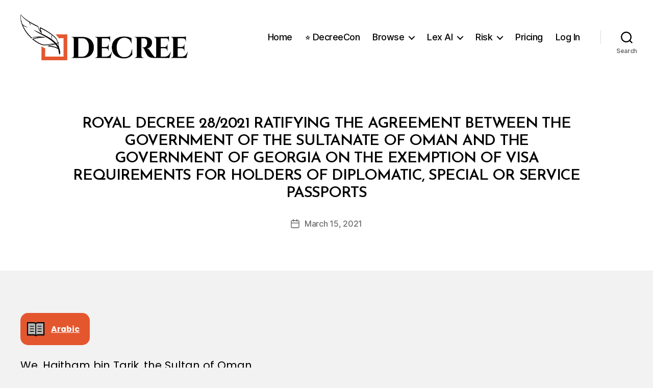

--- FILE ---
content_type: text/html; charset=UTF-8
request_url: https://decree.om/2021/rd20210028/
body_size: 24481
content:
<!DOCTYPE html>

<html class="no-js" lang="en-GB">

	<head>

		<meta charset="UTF-8">
		<meta name="viewport" content="width=device-width, initial-scale=1.0">

		<link rel="profile" href="https://gmpg.org/xfn/11">

		<title>Royal Decree 28/2021 Ratifying the Agreement between the Government of the Sultanate of Oman and the Government of Georgia on the Exemption of Visa Requirements for Holders of Diplomatic, Special or Service Passports &#8211; Decree</title>
<meta name='robots' content='max-image-preview:large' />
<link rel='dns-prefetch' href='//cdn.sheetjs.com' />
<link rel='dns-prefetch' href='//stats.wp.com' />
<link rel='dns-prefetch' href='//www.googletagmanager.com' />
<link rel="alternate" type="application/rss+xml" title="Decree &raquo; Feed" href="https://decree.om/feed/" />
<link rel="alternate" type="application/rss+xml" title="Decree &raquo; Comments Feed" href="https://decree.om/comments/feed/" />
<link rel="alternate" title="oEmbed (JSON)" type="application/json+oembed" href="https://decree.om/wp-json/oembed/1.0/embed?url=https%3A%2F%2Fdecree.om%2F2021%2Frd20210028%2F" />
<link rel="alternate" title="oEmbed (XML)" type="text/xml+oembed" href="https://decree.om/wp-json/oembed/1.0/embed?url=https%3A%2F%2Fdecree.om%2F2021%2Frd20210028%2F&#038;format=xml" />
<style id='wp-img-auto-sizes-contain-inline-css'>
img:is([sizes=auto i],[sizes.="auto," i]){contain-intrinsic-size:3000px 1500px}
/*# sourceURL=wp-img-auto-sizes-contain-inline-css */
</style>
<link rel='stylesheet' id='mp-theme-css' href='https://decree.om/wp-content/plugins/memberpress/css/ui/theme.css?ver=1.12.11' media='all' />
<link rel='stylesheet' id='dashicons-css' href='https://decree.om/wp-includes/css/dashicons.min.css?ver=6.9' media='all' />
<link rel='stylesheet' id='mp-login-css-css' href='https://decree.om/wp-content/plugins/memberpress/css/ui/login.css?ver=1.12.11' media='all' />
<style id='wp-emoji-styles-inline-css'>

	img.wp-smiley, img.emoji {
		display: inline !important;
		border: none !important;
		box-shadow: none !important;
		height: 1em !important;
		width: 1em !important;
		margin: 0 0.07em !important;
		vertical-align: -0.1em !important;
		background: none !important;
		padding: 0 !important;
	}
/*# sourceURL=wp-emoji-styles-inline-css */
</style>
<style id='wp-block-library-inline-css'>
:root{--wp-block-synced-color:#7a00df;--wp-block-synced-color--rgb:122,0,223;--wp-bound-block-color:var(--wp-block-synced-color);--wp-editor-canvas-background:#ddd;--wp-admin-theme-color:#007cba;--wp-admin-theme-color--rgb:0,124,186;--wp-admin-theme-color-darker-10:#006ba1;--wp-admin-theme-color-darker-10--rgb:0,107,160.5;--wp-admin-theme-color-darker-20:#005a87;--wp-admin-theme-color-darker-20--rgb:0,90,135;--wp-admin-border-width-focus:2px}@media (min-resolution:192dpi){:root{--wp-admin-border-width-focus:1.5px}}.wp-element-button{cursor:pointer}:root .has-very-light-gray-background-color{background-color:#eee}:root .has-very-dark-gray-background-color{background-color:#313131}:root .has-very-light-gray-color{color:#eee}:root .has-very-dark-gray-color{color:#313131}:root .has-vivid-green-cyan-to-vivid-cyan-blue-gradient-background{background:linear-gradient(135deg,#00d084,#0693e3)}:root .has-purple-crush-gradient-background{background:linear-gradient(135deg,#34e2e4,#4721fb 50%,#ab1dfe)}:root .has-hazy-dawn-gradient-background{background:linear-gradient(135deg,#faaca8,#dad0ec)}:root .has-subdued-olive-gradient-background{background:linear-gradient(135deg,#fafae1,#67a671)}:root .has-atomic-cream-gradient-background{background:linear-gradient(135deg,#fdd79a,#004a59)}:root .has-nightshade-gradient-background{background:linear-gradient(135deg,#330968,#31cdcf)}:root .has-midnight-gradient-background{background:linear-gradient(135deg,#020381,#2874fc)}:root{--wp--preset--font-size--normal:16px;--wp--preset--font-size--huge:42px}.has-regular-font-size{font-size:1em}.has-larger-font-size{font-size:2.625em}.has-normal-font-size{font-size:var(--wp--preset--font-size--normal)}.has-huge-font-size{font-size:var(--wp--preset--font-size--huge)}.has-text-align-center{text-align:center}.has-text-align-left{text-align:left}.has-text-align-right{text-align:right}.has-fit-text{white-space:nowrap!important}#end-resizable-editor-section{display:none}.aligncenter{clear:both}.items-justified-left{justify-content:flex-start}.items-justified-center{justify-content:center}.items-justified-right{justify-content:flex-end}.items-justified-space-between{justify-content:space-between}.screen-reader-text{border:0;clip-path:inset(50%);height:1px;margin:-1px;overflow:hidden;padding:0;position:absolute;width:1px;word-wrap:normal!important}.screen-reader-text:focus{background-color:#ddd;clip-path:none;color:#444;display:block;font-size:1em;height:auto;left:5px;line-height:normal;padding:15px 23px 14px;text-decoration:none;top:5px;width:auto;z-index:100000}html :where(.has-border-color){border-style:solid}html :where([style*=border-top-color]){border-top-style:solid}html :where([style*=border-right-color]){border-right-style:solid}html :where([style*=border-bottom-color]){border-bottom-style:solid}html :where([style*=border-left-color]){border-left-style:solid}html :where([style*=border-width]){border-style:solid}html :where([style*=border-top-width]){border-top-style:solid}html :where([style*=border-right-width]){border-right-style:solid}html :where([style*=border-bottom-width]){border-bottom-style:solid}html :where([style*=border-left-width]){border-left-style:solid}html :where(img[class*=wp-image-]){height:auto;max-width:100%}:where(figure){margin:0 0 1em}html :where(.is-position-sticky){--wp-admin--admin-bar--position-offset:var(--wp-admin--admin-bar--height,0px)}@media screen and (max-width:600px){html :where(.is-position-sticky){--wp-admin--admin-bar--position-offset:0px}}

/*# sourceURL=wp-block-library-inline-css */
</style><style id='wp-block-image-inline-css'>
.wp-block-image>a,.wp-block-image>figure>a{display:inline-block}.wp-block-image img{box-sizing:border-box;height:auto;max-width:100%;vertical-align:bottom}@media not (prefers-reduced-motion){.wp-block-image img.hide{visibility:hidden}.wp-block-image img.show{animation:show-content-image .4s}}.wp-block-image[style*=border-radius] img,.wp-block-image[style*=border-radius]>a{border-radius:inherit}.wp-block-image.has-custom-border img{box-sizing:border-box}.wp-block-image.aligncenter{text-align:center}.wp-block-image.alignfull>a,.wp-block-image.alignwide>a{width:100%}.wp-block-image.alignfull img,.wp-block-image.alignwide img{height:auto;width:100%}.wp-block-image .aligncenter,.wp-block-image .alignleft,.wp-block-image .alignright,.wp-block-image.aligncenter,.wp-block-image.alignleft,.wp-block-image.alignright{display:table}.wp-block-image .aligncenter>figcaption,.wp-block-image .alignleft>figcaption,.wp-block-image .alignright>figcaption,.wp-block-image.aligncenter>figcaption,.wp-block-image.alignleft>figcaption,.wp-block-image.alignright>figcaption{caption-side:bottom;display:table-caption}.wp-block-image .alignleft{float:left;margin:.5em 1em .5em 0}.wp-block-image .alignright{float:right;margin:.5em 0 .5em 1em}.wp-block-image .aligncenter{margin-left:auto;margin-right:auto}.wp-block-image :where(figcaption){margin-bottom:1em;margin-top:.5em}.wp-block-image.is-style-circle-mask img{border-radius:9999px}@supports ((-webkit-mask-image:none) or (mask-image:none)) or (-webkit-mask-image:none){.wp-block-image.is-style-circle-mask img{border-radius:0;-webkit-mask-image:url('data:image/svg+xml;utf8,<svg viewBox="0 0 100 100" xmlns="http://www.w3.org/2000/svg"><circle cx="50" cy="50" r="50"/></svg>');mask-image:url('data:image/svg+xml;utf8,<svg viewBox="0 0 100 100" xmlns="http://www.w3.org/2000/svg"><circle cx="50" cy="50" r="50"/></svg>');mask-mode:alpha;-webkit-mask-position:center;mask-position:center;-webkit-mask-repeat:no-repeat;mask-repeat:no-repeat;-webkit-mask-size:contain;mask-size:contain}}:root :where(.wp-block-image.is-style-rounded img,.wp-block-image .is-style-rounded img){border-radius:9999px}.wp-block-image figure{margin:0}.wp-lightbox-container{display:flex;flex-direction:column;position:relative}.wp-lightbox-container img{cursor:zoom-in}.wp-lightbox-container img:hover+button{opacity:1}.wp-lightbox-container button{align-items:center;backdrop-filter:blur(16px) saturate(180%);background-color:#5a5a5a40;border:none;border-radius:4px;cursor:zoom-in;display:flex;height:20px;justify-content:center;opacity:0;padding:0;position:absolute;right:16px;text-align:center;top:16px;width:20px;z-index:100}@media not (prefers-reduced-motion){.wp-lightbox-container button{transition:opacity .2s ease}}.wp-lightbox-container button:focus-visible{outline:3px auto #5a5a5a40;outline:3px auto -webkit-focus-ring-color;outline-offset:3px}.wp-lightbox-container button:hover{cursor:pointer;opacity:1}.wp-lightbox-container button:focus{opacity:1}.wp-lightbox-container button:focus,.wp-lightbox-container button:hover,.wp-lightbox-container button:not(:hover):not(:active):not(.has-background){background-color:#5a5a5a40;border:none}.wp-lightbox-overlay{box-sizing:border-box;cursor:zoom-out;height:100vh;left:0;overflow:hidden;position:fixed;top:0;visibility:hidden;width:100%;z-index:100000}.wp-lightbox-overlay .close-button{align-items:center;cursor:pointer;display:flex;justify-content:center;min-height:40px;min-width:40px;padding:0;position:absolute;right:calc(env(safe-area-inset-right) + 16px);top:calc(env(safe-area-inset-top) + 16px);z-index:5000000}.wp-lightbox-overlay .close-button:focus,.wp-lightbox-overlay .close-button:hover,.wp-lightbox-overlay .close-button:not(:hover):not(:active):not(.has-background){background:none;border:none}.wp-lightbox-overlay .lightbox-image-container{height:var(--wp--lightbox-container-height);left:50%;overflow:hidden;position:absolute;top:50%;transform:translate(-50%,-50%);transform-origin:top left;width:var(--wp--lightbox-container-width);z-index:9999999999}.wp-lightbox-overlay .wp-block-image{align-items:center;box-sizing:border-box;display:flex;height:100%;justify-content:center;margin:0;position:relative;transform-origin:0 0;width:100%;z-index:3000000}.wp-lightbox-overlay .wp-block-image img{height:var(--wp--lightbox-image-height);min-height:var(--wp--lightbox-image-height);min-width:var(--wp--lightbox-image-width);width:var(--wp--lightbox-image-width)}.wp-lightbox-overlay .wp-block-image figcaption{display:none}.wp-lightbox-overlay button{background:none;border:none}.wp-lightbox-overlay .scrim{background-color:#fff;height:100%;opacity:.9;position:absolute;width:100%;z-index:2000000}.wp-lightbox-overlay.active{visibility:visible}@media not (prefers-reduced-motion){.wp-lightbox-overlay.active{animation:turn-on-visibility .25s both}.wp-lightbox-overlay.active img{animation:turn-on-visibility .35s both}.wp-lightbox-overlay.show-closing-animation:not(.active){animation:turn-off-visibility .35s both}.wp-lightbox-overlay.show-closing-animation:not(.active) img{animation:turn-off-visibility .25s both}.wp-lightbox-overlay.zoom.active{animation:none;opacity:1;visibility:visible}.wp-lightbox-overlay.zoom.active .lightbox-image-container{animation:lightbox-zoom-in .4s}.wp-lightbox-overlay.zoom.active .lightbox-image-container img{animation:none}.wp-lightbox-overlay.zoom.active .scrim{animation:turn-on-visibility .4s forwards}.wp-lightbox-overlay.zoom.show-closing-animation:not(.active){animation:none}.wp-lightbox-overlay.zoom.show-closing-animation:not(.active) .lightbox-image-container{animation:lightbox-zoom-out .4s}.wp-lightbox-overlay.zoom.show-closing-animation:not(.active) .lightbox-image-container img{animation:none}.wp-lightbox-overlay.zoom.show-closing-animation:not(.active) .scrim{animation:turn-off-visibility .4s forwards}}@keyframes show-content-image{0%{visibility:hidden}99%{visibility:hidden}to{visibility:visible}}@keyframes turn-on-visibility{0%{opacity:0}to{opacity:1}}@keyframes turn-off-visibility{0%{opacity:1;visibility:visible}99%{opacity:0;visibility:visible}to{opacity:0;visibility:hidden}}@keyframes lightbox-zoom-in{0%{transform:translate(calc((-100vw + var(--wp--lightbox-scrollbar-width))/2 + var(--wp--lightbox-initial-left-position)),calc(-50vh + var(--wp--lightbox-initial-top-position))) scale(var(--wp--lightbox-scale))}to{transform:translate(-50%,-50%) scale(1)}}@keyframes lightbox-zoom-out{0%{transform:translate(-50%,-50%) scale(1);visibility:visible}99%{visibility:visible}to{transform:translate(calc((-100vw + var(--wp--lightbox-scrollbar-width))/2 + var(--wp--lightbox-initial-left-position)),calc(-50vh + var(--wp--lightbox-initial-top-position))) scale(var(--wp--lightbox-scale));visibility:hidden}}
/*# sourceURL=https://decree.om/wp-includes/blocks/image/style.min.css */
</style>
<style id='wp-block-group-inline-css'>
.wp-block-group{box-sizing:border-box}:where(.wp-block-group.wp-block-group-is-layout-constrained){position:relative}
/*# sourceURL=https://decree.om/wp-includes/blocks/group/style.min.css */
</style>
<style id='wp-block-paragraph-inline-css'>
.is-small-text{font-size:.875em}.is-regular-text{font-size:1em}.is-large-text{font-size:2.25em}.is-larger-text{font-size:3em}.has-drop-cap:not(:focus):first-letter{float:left;font-size:8.4em;font-style:normal;font-weight:100;line-height:.68;margin:.05em .1em 0 0;text-transform:uppercase}body.rtl .has-drop-cap:not(:focus):first-letter{float:none;margin-left:.1em}p.has-drop-cap.has-background{overflow:hidden}:root :where(p.has-background){padding:1.25em 2.375em}:where(p.has-text-color:not(.has-link-color)) a{color:inherit}p.has-text-align-left[style*="writing-mode:vertical-lr"],p.has-text-align-right[style*="writing-mode:vertical-rl"]{rotate:180deg}
/*# sourceURL=https://decree.om/wp-includes/blocks/paragraph/style.min.css */
</style>
<style id='global-styles-inline-css'>
:root{--wp--preset--aspect-ratio--square: 1;--wp--preset--aspect-ratio--4-3: 4/3;--wp--preset--aspect-ratio--3-4: 3/4;--wp--preset--aspect-ratio--3-2: 3/2;--wp--preset--aspect-ratio--2-3: 2/3;--wp--preset--aspect-ratio--16-9: 16/9;--wp--preset--aspect-ratio--9-16: 9/16;--wp--preset--color--black: #000000;--wp--preset--color--cyan-bluish-gray: #abb8c3;--wp--preset--color--white: #ffffff;--wp--preset--color--pale-pink: #f78da7;--wp--preset--color--vivid-red: #cf2e2e;--wp--preset--color--luminous-vivid-orange: #ff6900;--wp--preset--color--luminous-vivid-amber: #fcb900;--wp--preset--color--light-green-cyan: #7bdcb5;--wp--preset--color--vivid-green-cyan: #00d084;--wp--preset--color--pale-cyan-blue: #8ed1fc;--wp--preset--color--vivid-cyan-blue: #0693e3;--wp--preset--color--vivid-purple: #9b51e0;--wp--preset--color--accent: #cb3915;--wp--preset--color--primary: #000000;--wp--preset--color--secondary: #666666;--wp--preset--color--subtle-background: #d1d1d1;--wp--preset--color--background: #f2f2f2;--wp--preset--gradient--vivid-cyan-blue-to-vivid-purple: linear-gradient(135deg,rgb(6,147,227) 0%,rgb(155,81,224) 100%);--wp--preset--gradient--light-green-cyan-to-vivid-green-cyan: linear-gradient(135deg,rgb(122,220,180) 0%,rgb(0,208,130) 100%);--wp--preset--gradient--luminous-vivid-amber-to-luminous-vivid-orange: linear-gradient(135deg,rgb(252,185,0) 0%,rgb(255,105,0) 100%);--wp--preset--gradient--luminous-vivid-orange-to-vivid-red: linear-gradient(135deg,rgb(255,105,0) 0%,rgb(207,46,46) 100%);--wp--preset--gradient--very-light-gray-to-cyan-bluish-gray: linear-gradient(135deg,rgb(238,238,238) 0%,rgb(169,184,195) 100%);--wp--preset--gradient--cool-to-warm-spectrum: linear-gradient(135deg,rgb(74,234,220) 0%,rgb(151,120,209) 20%,rgb(207,42,186) 40%,rgb(238,44,130) 60%,rgb(251,105,98) 80%,rgb(254,248,76) 100%);--wp--preset--gradient--blush-light-purple: linear-gradient(135deg,rgb(255,206,236) 0%,rgb(152,150,240) 100%);--wp--preset--gradient--blush-bordeaux: linear-gradient(135deg,rgb(254,205,165) 0%,rgb(254,45,45) 50%,rgb(107,0,62) 100%);--wp--preset--gradient--luminous-dusk: linear-gradient(135deg,rgb(255,203,112) 0%,rgb(199,81,192) 50%,rgb(65,88,208) 100%);--wp--preset--gradient--pale-ocean: linear-gradient(135deg,rgb(255,245,203) 0%,rgb(182,227,212) 50%,rgb(51,167,181) 100%);--wp--preset--gradient--electric-grass: linear-gradient(135deg,rgb(202,248,128) 0%,rgb(113,206,126) 100%);--wp--preset--gradient--midnight: linear-gradient(135deg,rgb(2,3,129) 0%,rgb(40,116,252) 100%);--wp--preset--font-size--small: 18px;--wp--preset--font-size--medium: 20px;--wp--preset--font-size--large: 26.25px;--wp--preset--font-size--x-large: 42px;--wp--preset--font-size--normal: 21px;--wp--preset--font-size--larger: 32px;--wp--preset--spacing--20: 0.44rem;--wp--preset--spacing--30: 0.67rem;--wp--preset--spacing--40: 1rem;--wp--preset--spacing--50: 1.5rem;--wp--preset--spacing--60: 2.25rem;--wp--preset--spacing--70: 3.38rem;--wp--preset--spacing--80: 5.06rem;--wp--preset--shadow--natural: 6px 6px 9px rgba(0, 0, 0, 0.2);--wp--preset--shadow--deep: 12px 12px 50px rgba(0, 0, 0, 0.4);--wp--preset--shadow--sharp: 6px 6px 0px rgba(0, 0, 0, 0.2);--wp--preset--shadow--outlined: 6px 6px 0px -3px rgb(255, 255, 255), 6px 6px rgb(0, 0, 0);--wp--preset--shadow--crisp: 6px 6px 0px rgb(0, 0, 0);}:where(.is-layout-flex){gap: 0.5em;}:where(.is-layout-grid){gap: 0.5em;}body .is-layout-flex{display: flex;}.is-layout-flex{flex-wrap: wrap;align-items: center;}.is-layout-flex > :is(*, div){margin: 0;}body .is-layout-grid{display: grid;}.is-layout-grid > :is(*, div){margin: 0;}:where(.wp-block-columns.is-layout-flex){gap: 2em;}:where(.wp-block-columns.is-layout-grid){gap: 2em;}:where(.wp-block-post-template.is-layout-flex){gap: 1.25em;}:where(.wp-block-post-template.is-layout-grid){gap: 1.25em;}.has-black-color{color: var(--wp--preset--color--black) !important;}.has-cyan-bluish-gray-color{color: var(--wp--preset--color--cyan-bluish-gray) !important;}.has-white-color{color: var(--wp--preset--color--white) !important;}.has-pale-pink-color{color: var(--wp--preset--color--pale-pink) !important;}.has-vivid-red-color{color: var(--wp--preset--color--vivid-red) !important;}.has-luminous-vivid-orange-color{color: var(--wp--preset--color--luminous-vivid-orange) !important;}.has-luminous-vivid-amber-color{color: var(--wp--preset--color--luminous-vivid-amber) !important;}.has-light-green-cyan-color{color: var(--wp--preset--color--light-green-cyan) !important;}.has-vivid-green-cyan-color{color: var(--wp--preset--color--vivid-green-cyan) !important;}.has-pale-cyan-blue-color{color: var(--wp--preset--color--pale-cyan-blue) !important;}.has-vivid-cyan-blue-color{color: var(--wp--preset--color--vivid-cyan-blue) !important;}.has-vivid-purple-color{color: var(--wp--preset--color--vivid-purple) !important;}.has-black-background-color{background-color: var(--wp--preset--color--black) !important;}.has-cyan-bluish-gray-background-color{background-color: var(--wp--preset--color--cyan-bluish-gray) !important;}.has-white-background-color{background-color: var(--wp--preset--color--white) !important;}.has-pale-pink-background-color{background-color: var(--wp--preset--color--pale-pink) !important;}.has-vivid-red-background-color{background-color: var(--wp--preset--color--vivid-red) !important;}.has-luminous-vivid-orange-background-color{background-color: var(--wp--preset--color--luminous-vivid-orange) !important;}.has-luminous-vivid-amber-background-color{background-color: var(--wp--preset--color--luminous-vivid-amber) !important;}.has-light-green-cyan-background-color{background-color: var(--wp--preset--color--light-green-cyan) !important;}.has-vivid-green-cyan-background-color{background-color: var(--wp--preset--color--vivid-green-cyan) !important;}.has-pale-cyan-blue-background-color{background-color: var(--wp--preset--color--pale-cyan-blue) !important;}.has-vivid-cyan-blue-background-color{background-color: var(--wp--preset--color--vivid-cyan-blue) !important;}.has-vivid-purple-background-color{background-color: var(--wp--preset--color--vivid-purple) !important;}.has-black-border-color{border-color: var(--wp--preset--color--black) !important;}.has-cyan-bluish-gray-border-color{border-color: var(--wp--preset--color--cyan-bluish-gray) !important;}.has-white-border-color{border-color: var(--wp--preset--color--white) !important;}.has-pale-pink-border-color{border-color: var(--wp--preset--color--pale-pink) !important;}.has-vivid-red-border-color{border-color: var(--wp--preset--color--vivid-red) !important;}.has-luminous-vivid-orange-border-color{border-color: var(--wp--preset--color--luminous-vivid-orange) !important;}.has-luminous-vivid-amber-border-color{border-color: var(--wp--preset--color--luminous-vivid-amber) !important;}.has-light-green-cyan-border-color{border-color: var(--wp--preset--color--light-green-cyan) !important;}.has-vivid-green-cyan-border-color{border-color: var(--wp--preset--color--vivid-green-cyan) !important;}.has-pale-cyan-blue-border-color{border-color: var(--wp--preset--color--pale-cyan-blue) !important;}.has-vivid-cyan-blue-border-color{border-color: var(--wp--preset--color--vivid-cyan-blue) !important;}.has-vivid-purple-border-color{border-color: var(--wp--preset--color--vivid-purple) !important;}.has-vivid-cyan-blue-to-vivid-purple-gradient-background{background: var(--wp--preset--gradient--vivid-cyan-blue-to-vivid-purple) !important;}.has-light-green-cyan-to-vivid-green-cyan-gradient-background{background: var(--wp--preset--gradient--light-green-cyan-to-vivid-green-cyan) !important;}.has-luminous-vivid-amber-to-luminous-vivid-orange-gradient-background{background: var(--wp--preset--gradient--luminous-vivid-amber-to-luminous-vivid-orange) !important;}.has-luminous-vivid-orange-to-vivid-red-gradient-background{background: var(--wp--preset--gradient--luminous-vivid-orange-to-vivid-red) !important;}.has-very-light-gray-to-cyan-bluish-gray-gradient-background{background: var(--wp--preset--gradient--very-light-gray-to-cyan-bluish-gray) !important;}.has-cool-to-warm-spectrum-gradient-background{background: var(--wp--preset--gradient--cool-to-warm-spectrum) !important;}.has-blush-light-purple-gradient-background{background: var(--wp--preset--gradient--blush-light-purple) !important;}.has-blush-bordeaux-gradient-background{background: var(--wp--preset--gradient--blush-bordeaux) !important;}.has-luminous-dusk-gradient-background{background: var(--wp--preset--gradient--luminous-dusk) !important;}.has-pale-ocean-gradient-background{background: var(--wp--preset--gradient--pale-ocean) !important;}.has-electric-grass-gradient-background{background: var(--wp--preset--gradient--electric-grass) !important;}.has-midnight-gradient-background{background: var(--wp--preset--gradient--midnight) !important;}.has-small-font-size{font-size: var(--wp--preset--font-size--small) !important;}.has-medium-font-size{font-size: var(--wp--preset--font-size--medium) !important;}.has-large-font-size{font-size: var(--wp--preset--font-size--large) !important;}.has-x-large-font-size{font-size: var(--wp--preset--font-size--x-large) !important;}
/*# sourceURL=global-styles-inline-css */
</style>
<style id='core-block-supports-inline-css'>
.wp-container-core-group-is-layout-ad2f72ca{flex-wrap:nowrap;}
/*# sourceURL=core-block-supports-inline-css */
</style>

<style id='classic-theme-styles-inline-css'>
/*! This file is auto-generated */
.wp-block-button__link{color:#fff;background-color:#32373c;border-radius:9999px;box-shadow:none;text-decoration:none;padding:calc(.667em + 2px) calc(1.333em + 2px);font-size:1.125em}.wp-block-file__button{background:#32373c;color:#fff;text-decoration:none}
/*# sourceURL=/wp-includes/css/classic-themes.min.css */
</style>
<link rel='stylesheet' id='decree-ai-style-css' href='https://decree.om/wp-content/plugins/decree-ai/css/style.css?ver=6.9' media='all' />
<link rel='stylesheet' id='decree-splash-screens-css' href='https://decree.om/wp-content/plugins/decree-splash-screens/assets/css/splash-screen.css?ver=1.0.0' media='all' />
<link rel='stylesheet' id='lex-ai-spotlight-css-css' href='https://decree.om/wp-content/plugins/lex-ai-spotlight/assets/css/lex-ai-spotlight.css?ver=1.3.0' media='all' />
<link rel='stylesheet' id='tl-toolkits-css-css' href='https://decree.om/wp-content/plugins/tl-toolkits/css/tl-toolkits.css?ver=1.0' media='all' />
<link rel='stylesheet' id='wp-risk-style-css' href='https://decree.om/wp-content/plugins/wp-risk/assets/css/wp-risk.css?ver=2.3.0' media='all' />
<link rel='stylesheet' id='jetpack-instant-search-css' href='https://decree.om/wp-content/plugins/jetpack/jetpack_vendor/automattic/jetpack-search/build/instant-search/jp-search.chunk-main-payload.css?minify=false&#038;ver=62e24c826fcd11ccbe81' media='all' />
<link rel='stylesheet' id='decree-pdf-css' href='https://decree.om/wp-content/plugins/decree-pdf/css/decree-pdf.css?ver=1.0.1' media='all' />
<link rel='stylesheet' id='twentytwenty-style-css' href='https://decree.om/wp-content/themes/twentytwenty/style.css?ver=3.0' media='all' />
<style id='twentytwenty-style-inline-css'>
.color-accent,.color-accent-hover:hover,.color-accent-hover:focus,:root .has-accent-color,.has-drop-cap:not(:focus):first-letter,.wp-block-button.is-style-outline,a { color: #cb3915; }blockquote,.border-color-accent,.border-color-accent-hover:hover,.border-color-accent-hover:focus { border-color: #cb3915; }button,.button,.faux-button,.wp-block-button__link,.wp-block-file .wp-block-file__button,input[type="button"],input[type="reset"],input[type="submit"],.bg-accent,.bg-accent-hover:hover,.bg-accent-hover:focus,:root .has-accent-background-color,.comment-reply-link { background-color: #cb3915; }.fill-children-accent,.fill-children-accent * { fill: #cb3915; }:root .has-background-color,button,.button,.faux-button,.wp-block-button__link,.wp-block-file__button,input[type="button"],input[type="reset"],input[type="submit"],.wp-block-button,.comment-reply-link,.has-background.has-primary-background-color:not(.has-text-color),.has-background.has-primary-background-color *:not(.has-text-color),.has-background.has-accent-background-color:not(.has-text-color),.has-background.has-accent-background-color *:not(.has-text-color) { color: #f2f2f2; }:root .has-background-background-color { background-color: #f2f2f2; }body,.entry-title a,:root .has-primary-color { color: #000000; }:root .has-primary-background-color { background-color: #000000; }cite,figcaption,.wp-caption-text,.post-meta,.entry-content .wp-block-archives li,.entry-content .wp-block-categories li,.entry-content .wp-block-latest-posts li,.wp-block-latest-comments__comment-date,.wp-block-latest-posts__post-date,.wp-block-embed figcaption,.wp-block-image figcaption,.wp-block-pullquote cite,.comment-metadata,.comment-respond .comment-notes,.comment-respond .logged-in-as,.pagination .dots,.entry-content hr:not(.has-background),hr.styled-separator,:root .has-secondary-color { color: #666666; }:root .has-secondary-background-color { background-color: #666666; }pre,fieldset,input,textarea,table,table *,hr { border-color: #d1d1d1; }caption,code,code,kbd,samp,.wp-block-table.is-style-stripes tbody tr:nth-child(odd),:root .has-subtle-background-background-color { background-color: #d1d1d1; }.wp-block-table.is-style-stripes { border-bottom-color: #d1d1d1; }.wp-block-latest-posts.is-grid li { border-top-color: #d1d1d1; }:root .has-subtle-background-color { color: #d1d1d1; }body:not(.overlay-header) .primary-menu > li > a,body:not(.overlay-header) .primary-menu > li > .icon,.modal-menu a,.footer-menu a, .footer-widgets a:where(:not(.wp-block-button__link)),#site-footer .wp-block-button.is-style-outline,.wp-block-pullquote:before,.singular:not(.overlay-header) .entry-header a,.archive-header a,.header-footer-group .color-accent,.header-footer-group .color-accent-hover:hover { color: #d34421; }.social-icons a,#site-footer button:not(.toggle),#site-footer .button,#site-footer .faux-button,#site-footer .wp-block-button__link,#site-footer .wp-block-file__button,#site-footer input[type="button"],#site-footer input[type="reset"],#site-footer input[type="submit"] { background-color: #d34421; }.social-icons a,body:not(.overlay-header) .primary-menu ul,.header-footer-group button,.header-footer-group .button,.header-footer-group .faux-button,.header-footer-group .wp-block-button:not(.is-style-outline) .wp-block-button__link,.header-footer-group .wp-block-file__button,.header-footer-group input[type="button"],.header-footer-group input[type="reset"],.header-footer-group input[type="submit"] { color: #ffffff; }#site-header,.footer-nav-widgets-wrapper,#site-footer,.menu-modal,.menu-modal-inner,.search-modal-inner,.archive-header,.singular .entry-header,.singular .featured-media:before,.wp-block-pullquote:before { background-color: #ffffff; }.header-footer-group,body:not(.overlay-header) #site-header .toggle,.menu-modal .toggle { color: #000000; }body:not(.overlay-header) .primary-menu ul { background-color: #000000; }body:not(.overlay-header) .primary-menu > li > ul:after { border-bottom-color: #000000; }body:not(.overlay-header) .primary-menu ul ul:after { border-left-color: #000000; }.site-description,body:not(.overlay-header) .toggle-inner .toggle-text,.widget .post-date,.widget .rss-date,.widget_archive li,.widget_categories li,.widget cite,.widget_pages li,.widget_meta li,.widget_nav_menu li,.powered-by-wordpress,.footer-credits .privacy-policy,.to-the-top,.singular .entry-header .post-meta,.singular:not(.overlay-header) .entry-header .post-meta a { color: #6d6d6d; }.header-footer-group pre,.header-footer-group fieldset,.header-footer-group input,.header-footer-group textarea,.header-footer-group table,.header-footer-group table *,.footer-nav-widgets-wrapper,#site-footer,.menu-modal nav *,.footer-widgets-outer-wrapper,.footer-top { border-color: #dbdbdb; }.header-footer-group table caption,body:not(.overlay-header) .header-inner .toggle-wrapper::before { background-color: #dbdbdb; }
.entry-categories, .post-author { clip: rect(1px, 1px, 1px, 1px); height: 1px; position: absolute; overflow: hidden; width: 1px; }
/*# sourceURL=twentytwenty-style-inline-css */
</style>
<link rel='stylesheet' id='twentytwenty-fonts-css' href='https://decree.om/wp-content/themes/twentytwenty/assets/css/font-inter.css?ver=3.0' media='all' />
<link rel='stylesheet' id='twentytwenty-print-style-css' href='https://decree.om/wp-content/themes/twentytwenty/print.css?ver=3.0' media='print' />
<link rel='stylesheet' id='twentytwenty-jetpack-css' href='https://decree.om/wp-content/plugins/jetpack/modules/theme-tools/compat/twentytwenty.css?ver=15.4' media='all' />
<style id='twentytwenty-jetpack-inline-css'>

	.infinite-scroll #site-content #infinite-handle span button,
	.infinite-scroll #site-content #infinite-handle span button:hover,
	.infinite-scroll #site-content #infinite-handle span button:focus {
		background: #cb3915;
		color: #f2f2f2;
	}
	#site-content .entry-content div.sharedaddy h3.sd-title,
	#site-content .entry-content h3.sd-title,
	#site-content .entry-content #jp-relatedposts h3.jp-relatedposts-headline {
		color: #666666;
	}
	
/*# sourceURL=twentytwenty-jetpack-inline-css */
</style>
<script src="https://decree.om/wp-includes/js/jquery/jquery.min.js?ver=3.7.1" id="jquery-core-js" type="b264e63b0eb769fd45bdca87-text/javascript"></script>
<script src="https://decree.om/wp-includes/js/jquery/jquery-migrate.min.js?ver=3.4.1" id="jquery-migrate-js" type="b264e63b0eb769fd45bdca87-text/javascript"></script>
<script src="https://decree.om/wp-includes/js/underscore.min.js?ver=1.13.7" id="underscore-js" type="b264e63b0eb769fd45bdca87-text/javascript"></script>
<script src="https://decree.om/wp-includes/js/dist/hooks.min.js?ver=dd5603f07f9220ed27f1" id="wp-hooks-js" type="b264e63b0eb769fd45bdca87-text/javascript"></script>
<script src="https://decree.om/wp-includes/js/dist/i18n.min.js?ver=c26c3dc7bed366793375" id="wp-i18n-js" type="b264e63b0eb769fd45bdca87-text/javascript"></script>
<script id="wp-i18n-js-after" type="b264e63b0eb769fd45bdca87-text/javascript">
wp.i18n.setLocaleData( { 'text direction\u0004ltr': [ 'ltr' ] } );
//# sourceURL=wp-i18n-js-after
</script>
<script src="https://decree.om/wp-content/plugins/memberpress/js/login.js?ver=1.12.11" id="mepr-login-js-js" type="b264e63b0eb769fd45bdca87-text/javascript"></script>
<script src="https://decree.om/wp-content/themes/twentytwenty/assets/js/index.js?ver=3.0" id="twentytwenty-js-js" defer data-wp-strategy="defer" type="b264e63b0eb769fd45bdca87-text/javascript"></script>

<!-- Google tag (gtag.js) snippet added by Site Kit -->
<!-- Google Analytics snippet added by Site Kit -->
<script src="https://www.googletagmanager.com/gtag/js?id=G-GJXZJTC0WD" id="google_gtagjs-js" async type="b264e63b0eb769fd45bdca87-text/javascript"></script>
<script id="google_gtagjs-js-after" type="b264e63b0eb769fd45bdca87-text/javascript">
window.dataLayer = window.dataLayer || [];function gtag(){dataLayer.push(arguments);}
gtag("set","linker",{"domains":["decree.om"]});
gtag("js", new Date());
gtag("set", "developer_id.dZTNiMT", true);
gtag("config", "G-GJXZJTC0WD");
//# sourceURL=google_gtagjs-js-after
</script>
<link rel="https://api.w.org/" href="https://decree.om/wp-json/" /><link rel="alternate" title="JSON" type="application/json" href="https://decree.om/wp-json/wp/v2/posts/1701" /><link rel="EditURI" type="application/rsd+xml" title="RSD" href="https://decree.om/xmlrpc.php?rsd" />
<meta name="generator" content="WordPress 6.9" />
<link rel="canonical" href="https://decree.om/2021/rd20210028/" />
<link rel='shortlink' href='https://decree.om/?p=1701' />
	<link rel="preconnect" href="https://fonts.googleapis.com">
	<link rel="preconnect" href="https://fonts.gstatic.com">
	<link href='https://fonts.googleapis.com/css2?display=swap&family=Poppins:wght@400;700&family=Josefin+Sans:wght@600' rel='stylesheet'><meta name="generator" content="Site Kit by Google 1.170.0" /><style>.tr-link { display: none !important; }</style>	<style>img#wpstats{display:none}</style>
		<script type="b264e63b0eb769fd45bdca87-text/javascript">
document.documentElement.className = document.documentElement.className.replace( 'no-js', 'js' );
//# sourceURL=twentytwenty_no_js_class
</script>
<style id="custom-background-css">
body.custom-background { background-color: #f2f2f2; }
</style>
	<link rel="icon" href="https://decree.om/wp-content/uploads/2021/11/favicon-decree-150x150.png" sizes="32x32" />
<link rel="icon" href="https://decree.om/wp-content/uploads/2021/11/favicon-decree-300x300.png" sizes="192x192" />
<link rel="apple-touch-icon" href="https://decree.om/wp-content/uploads/2021/11/favicon-decree-300x300.png" />
<meta name="msapplication-TileImage" content="https://decree.om/wp-content/uploads/2021/11/favicon-decree-300x300.png" />
		<style id="wp-custom-css">
			h1,
.heading-size-1 {
	font-size: 3rem;
}
h2.entry-title,
.heading-size-2 {
	font-size: 3rem !important; 
}
div.entry-content h3{
	font-size:100%;
	text-align: center;
}
.intro-text{
	display:none;
}

a.ar-link, a.ar-link:visited, a.tr-link, a.tr-link:visited, a.cl-link, a.cl-link:visited, a.pdf-link, a.pdf-link:visited, a.toolkit-link, a.toolkit-link:visited {
	font-size:75%;
	padding:20px;
	padding-left:60px;
	border:0;
	border-radius:15px;
	font-weight: bold;
	line-height:70px;
	margin-right:5px;
	background-position: 5px center;
	background-repeat: no-repeat;
	background-size:50px;	
	color:white;
	text-align:right;
	background-color:#E4572E;
}
a.ar-link, a.ar-link:visited {
	background-image:url("https://decree.om/wp-content/uploads/2021/07/1669228-arabic.png");
}
a.tr-link, a.tr-link:visited {
	background-image:url("https://decree.om/wp-content/uploads/2021/07/1669264-auto-translate.png");
}
a.pdf-link, a.pdf-link:visited {
	background-image:url("https://decree.om/wp-content/uploads/2022/02/download-white.png");
}
a.toolkit-link, a.toolkit-link:visited {
	background-image:url("https://decree.om/wp-content/uploads/2025/06/clip-board-1669314.png");
}

a.cl-link, a.cl-link:visited{
		background-image:url("https://decree.om/wp-content/uploads/2021/12/1669904-arrow-yellow.png");
	/*background-image:url("https://decree.om/wp-content/uploads/2021/09/1669904-arrow.png");*/
/*color:black;
	/*background-color:#FCBA04;*/
	background-color:#E4572E;
	color:#F6FF60;

}
small{
	display:none;
}
.post-template .entry-content p {
	text-align:justify;
}
.entry-content p {
/*	text-align: justify;*/
}
.memberpressproduct-template-default .archive-title, .memberpressproduct-template-default .post-meta, .memberpressproduct-template-default .archive-header {
	display:none;
}
.hide-if-no-js{
	display:none;
}
.mepr-form{
	background-color:#FFFFFF;
	padding:15px;
}
.featured-media{
	display:none;
}

/*customise download button*/
.pdfprnt-button img{
	height:100px;
}


/*hide usage in corporate accounts*/
#mpca-sub-accounts-table th:nth-child(5), #mpca-sub-accounts-table td:nth-child(5){
  display: none !important;
}
#mpca-sub-accounts-table th:nth-child(6), #mpca-sub-accounts-table td:nth-child(6){
  display: none !important;
}
/*hide powered by wordpress*/
.powered-by-wordpress{
	display:none;
}

/*Chrome extension*/
p.chrome-extension a {
  position: relative;
  padding-left: 20px; /* Increased space for the larger icon */
  display: inline-block;
}

p.chrome-extension a::before {
  content: "";
  background-image: url('https://decree.om/wp-content/uploads/2025/03/chrome_logo.png');
  background-size: 15px 15px; /* Increased to 15px */
  background-repeat: no-repeat;
  position: absolute;
  left: 0;
  top: 50%;
  transform: translateY(-50%);
  width: 15px; /* Increased to 15px */
  height: 15px; /* Increased to 15px */
  display: block;
}		</style>
			<style id="egf-frontend-styles" type="text/css">
		p {font-family: 'Poppins', sans-serif;font-style: normal;font-weight: 400;} h1 {font-family: 'Josefin Sans', sans-serif;font-style: normal;font-weight: 600;text-transform: uppercase;} h2 {font-family: 'Josefin Sans', sans-serif;font-style: normal;font-weight: 600;text-transform: uppercase;} h3 {font-family: 'Poppins', sans-serif;font-style: normal;font-weight: 700;} h4 {} h5 {} h6 {} 	</style>
	
	</head>

	<body class="wp-singular post-template post-template-templates post-template-template-full-width post-template-templatestemplate-full-width-php single single-post postid-1701 single-format-standard custom-background wp-custom-logo wp-embed-responsive wp-theme-twentytwenty jps-theme-twentytwenty singular has-full-width-content enable-search-modal missing-post-thumbnail has-single-pagination showing-comments show-avatars template-full-width footer-top-visible categories-hidden author-hidden">

		<a class="skip-link screen-reader-text" href="#site-content">Skip to the content</a>
		<header id="site-header" class="header-footer-group">

			<div class="header-inner section-inner">

				<div class="header-titles-wrapper">

					
						<button class="toggle search-toggle mobile-search-toggle" data-toggle-target=".search-modal" data-toggle-body-class="showing-search-modal" data-set-focus=".search-modal .search-field" aria-expanded="false">
							<span class="toggle-inner">
								<span class="toggle-icon">
									<svg class="svg-icon" aria-hidden="true" role="img" focusable="false" xmlns="http://www.w3.org/2000/svg" width="23" height="23" viewBox="0 0 23 23"><path d="M38.710696,48.0601792 L43,52.3494831 L41.3494831,54 L37.0601792,49.710696 C35.2632422,51.1481185 32.9839107,52.0076499 30.5038249,52.0076499 C24.7027226,52.0076499 20,47.3049272 20,41.5038249 C20,35.7027226 24.7027226,31 30.5038249,31 C36.3049272,31 41.0076499,35.7027226 41.0076499,41.5038249 C41.0076499,43.9839107 40.1481185,46.2632422 38.710696,48.0601792 Z M36.3875844,47.1716785 C37.8030221,45.7026647 38.6734666,43.7048964 38.6734666,41.5038249 C38.6734666,36.9918565 35.0157934,33.3341833 30.5038249,33.3341833 C25.9918565,33.3341833 22.3341833,36.9918565 22.3341833,41.5038249 C22.3341833,46.0157934 25.9918565,49.6734666 30.5038249,49.6734666 C32.7048964,49.6734666 34.7026647,48.8030221 36.1716785,47.3875844 C36.2023931,47.347638 36.2360451,47.3092237 36.2726343,47.2726343 C36.3092237,47.2360451 36.347638,47.2023931 36.3875844,47.1716785 Z" transform="translate(-20 -31)" /></svg>								</span>
								<span class="toggle-text">Search</span>
							</span>
						</button><!-- .search-toggle -->

					
					<div class="header-titles">

						<div class="site-logo faux-heading"><a href="https://decree.om/" class="custom-logo-link" rel="home"><img width="1109" height="304" src="https://decree.om/wp-content/uploads/2022/12/decree.png" class="custom-logo" alt="Decree" decoding="async" fetchpriority="high" srcset="https://decree.om/wp-content/uploads/2022/12/decree.png 1109w, https://decree.om/wp-content/uploads/2022/12/decree-300x82.png 300w, https://decree.om/wp-content/uploads/2022/12/decree-1024x281.png 1024w, https://decree.om/wp-content/uploads/2022/12/decree-768x211.png 768w" sizes="(max-width: 1109px) 100vw, 1109px" /></a><span class="screen-reader-text">Decree</span></div>
					</div><!-- .header-titles -->

					<button class="toggle nav-toggle mobile-nav-toggle" data-toggle-target=".menu-modal"  data-toggle-body-class="showing-menu-modal" aria-expanded="false" data-set-focus=".close-nav-toggle">
						<span class="toggle-inner">
							<span class="toggle-icon">
								<svg class="svg-icon" aria-hidden="true" role="img" focusable="false" xmlns="http://www.w3.org/2000/svg" width="26" height="7" viewBox="0 0 26 7"><path fill-rule="evenodd" d="M332.5,45 C330.567003,45 329,43.4329966 329,41.5 C329,39.5670034 330.567003,38 332.5,38 C334.432997,38 336,39.5670034 336,41.5 C336,43.4329966 334.432997,45 332.5,45 Z M342,45 C340.067003,45 338.5,43.4329966 338.5,41.5 C338.5,39.5670034 340.067003,38 342,38 C343.932997,38 345.5,39.5670034 345.5,41.5 C345.5,43.4329966 343.932997,45 342,45 Z M351.5,45 C349.567003,45 348,43.4329966 348,41.5 C348,39.5670034 349.567003,38 351.5,38 C353.432997,38 355,39.5670034 355,41.5 C355,43.4329966 353.432997,45 351.5,45 Z" transform="translate(-329 -38)" /></svg>							</span>
							<span class="toggle-text">Menu</span>
						</span>
					</button><!-- .nav-toggle -->

				</div><!-- .header-titles-wrapper -->

				<div class="header-navigation-wrapper">

					
							<nav class="primary-menu-wrapper" aria-label="Horizontal">

								<ul class="primary-menu reset-list-style">

								<li id="menu-item-55" class="menu-item menu-item-type-custom menu-item-object-custom menu-item-home menu-item-55"><a href="https://decree.om">Home</a></li>
<li id="menu-item-35335" class="menu-item menu-item-type-custom menu-item-object-custom menu-item-35335"><a href="https://dcon.decree.om/">⭐️ DecreeCon</a></li>
<li id="menu-item-10523" class="menu-item menu-item-type-custom menu-item-object-custom menu-item-has-children menu-item-10523"><a href="#">Browse</a><span class="icon"></span>
<ul class="sub-menu">
	<li id="menu-item-10524" class="menu-item menu-item-type-taxonomy menu-item-object-category current-post-ancestor current-menu-parent current-post-parent menu-item-10524"><a href="https://decree.om/category/royal-decree/">Royal Decrees</a></li>
	<li id="menu-item-19921" class="menu-item menu-item-type-taxonomy menu-item-object-category menu-item-19921"><a href="https://decree.om/category/ministerial-decision/">Ministerial Decisions</a></li>
	<li id="menu-item-22214" class="menu-item menu-item-type-taxonomy menu-item-object-category menu-item-22214"><a href="https://decree.om/category/circular/">Circulars</a></li>
	<li id="menu-item-10525" class="menu-item menu-item-type-taxonomy menu-item-object-category menu-item-10525"><a href="https://decree.om/category/treaty/">Treaties</a></li>
	<li id="menu-item-30863" class="menu-item menu-item-type-post_type menu-item-object-page menu-item-30863"><a href="https://decree.om/toolkits/">Toolkits</a></li>
	<li id="menu-item-25512" class="menu-item menu-item-type-post_type menu-item-object-page menu-item-has-children menu-item-25512"><a href="https://decree.om/intel/">Intel</a><span class="icon"></span>
	<ul class="sub-menu">
		<li id="menu-item-26157" class="menu-item menu-item-type-post_type menu-item-object-page menu-item-26157"><a href="https://decree.om/intel/">Overview</a></li>
		<li id="menu-item-26155" class="menu-item menu-item-type-taxonomy menu-item-object-post_tag menu-item-26155"><a href="https://decree.om/tag/case-and-fatwa-summary/">Cases and Fatwas</a></li>
		<li id="menu-item-26156" class="menu-item menu-item-type-taxonomy menu-item-object-post_tag menu-item-26156"><a href="https://decree.om/tag/explanatory-note/">Explanatory Notes</a></li>
		<li id="menu-item-26154" class="menu-item menu-item-type-taxonomy menu-item-object-post_tag menu-item-26154"><a href="https://decree.om/tag/entity-overview/">Entity Overviews</a></li>
	</ul>
</li>
	<li id="menu-item-11916" class="menu-item menu-item-type-custom menu-item-object-custom menu-item-11916"><a href="https://blog.decree.om/">Blog</a></li>
</ul>
</li>
<li id="menu-item-29648" class="menu-item menu-item-type-post_type menu-item-object-page menu-item-has-children menu-item-29648"><a href="https://decree.om/ai/">Lex AI</a><span class="icon"></span>
<ul class="sub-menu">
	<li id="menu-item-29655" class="menu-item menu-item-type-post_type menu-item-object-page menu-item-29655"><a href="https://decree.om/ai/">Overview</a></li>
	<li id="menu-item-29656" class="menu-item menu-item-type-post_type menu-item-object-page menu-item-29656"><a href="https://decree.om/lex-user-guide/">User Guide</a></li>
</ul>
</li>
<li id="menu-item-25513" class="menu-item menu-item-type-post_type menu-item-object-page menu-item-has-children menu-item-25513"><a href="https://decree.om/risk/">Risk</a><span class="icon"></span>
<ul class="sub-menu">
	<li id="menu-item-26129" class="menu-item menu-item-type-post_type menu-item-object-page menu-item-26129"><a href="https://decree.om/risk/">Overview</a></li>
	<li id="menu-item-26127" class="menu-item menu-item-type-post_type menu-item-object-page menu-item-26127"><a href="https://decree.om/risk/latest-liquidations/">Latest Liquidations</a></li>
	<li id="menu-item-26126" class="menu-item menu-item-type-post_type menu-item-object-page menu-item-26126"><a href="https://decree.om/risk/risk-search/">Risk Search</a></li>
	<li id="menu-item-33915" class="menu-item menu-item-type-post_type menu-item-object-page menu-item-33915"><a href="https://decree.om/risk/bulk-risk-check/">Bulk Risk Check</a></li>
	<li id="menu-item-26247" class="menu-item menu-item-type-post_type menu-item-object-page menu-item-26247"><a href="https://decree.om/risk/watchlist/">Risk Watchlist</a></li>
	<li id="menu-item-35334" class="menu-item menu-item-type-custom menu-item-object-custom menu-item-35334"><a href="https://api.decree.om/">API</a></li>
</ul>
</li>
<li id="menu-item-25811" class="menu-item menu-item-type-post_type menu-item-object-page menu-item-25811"><a href="https://decree.om/pricing/">Pricing</a></li>
<li id="menu-item-35350" class="menu-item menu-item-type-custom menu-item-object-custom menu-item-35350"><a href="https://decree.om/login/">Log In</a></li>

								</ul>

							</nav><!-- .primary-menu-wrapper -->

						
						<div class="header-toggles hide-no-js">

						
							<div class="toggle-wrapper search-toggle-wrapper">

								<button class="toggle search-toggle desktop-search-toggle" data-toggle-target=".search-modal" data-toggle-body-class="showing-search-modal" data-set-focus=".search-modal .search-field" aria-expanded="false">
									<span class="toggle-inner">
										<svg class="svg-icon" aria-hidden="true" role="img" focusable="false" xmlns="http://www.w3.org/2000/svg" width="23" height="23" viewBox="0 0 23 23"><path d="M38.710696,48.0601792 L43,52.3494831 L41.3494831,54 L37.0601792,49.710696 C35.2632422,51.1481185 32.9839107,52.0076499 30.5038249,52.0076499 C24.7027226,52.0076499 20,47.3049272 20,41.5038249 C20,35.7027226 24.7027226,31 30.5038249,31 C36.3049272,31 41.0076499,35.7027226 41.0076499,41.5038249 C41.0076499,43.9839107 40.1481185,46.2632422 38.710696,48.0601792 Z M36.3875844,47.1716785 C37.8030221,45.7026647 38.6734666,43.7048964 38.6734666,41.5038249 C38.6734666,36.9918565 35.0157934,33.3341833 30.5038249,33.3341833 C25.9918565,33.3341833 22.3341833,36.9918565 22.3341833,41.5038249 C22.3341833,46.0157934 25.9918565,49.6734666 30.5038249,49.6734666 C32.7048964,49.6734666 34.7026647,48.8030221 36.1716785,47.3875844 C36.2023931,47.347638 36.2360451,47.3092237 36.2726343,47.2726343 C36.3092237,47.2360451 36.347638,47.2023931 36.3875844,47.1716785 Z" transform="translate(-20 -31)" /></svg>										<span class="toggle-text">Search</span>
									</span>
								</button><!-- .search-toggle -->

							</div>

							
						</div><!-- .header-toggles -->
						
				</div><!-- .header-navigation-wrapper -->

			</div><!-- .header-inner -->

			<div class="search-modal cover-modal header-footer-group" data-modal-target-string=".search-modal" role="dialog" aria-modal="true" aria-label="Search">

	<div class="search-modal-inner modal-inner">

		<div class="section-inner">

			<form role="search" aria-label="Search for:" method="get" class="search-form" action="https://decree.om/">
	<label for="search-form-1">
		<span class="screen-reader-text">
			Search for:		</span>
		<input type="search" id="search-form-1" class="search-field" placeholder="Search &hellip;" value="" name="s" />
	</label>
	<input type="submit" class="search-submit" value="Search" />
</form>

			<button class="toggle search-untoggle close-search-toggle fill-children-current-color" data-toggle-target=".search-modal" data-toggle-body-class="showing-search-modal" data-set-focus=".search-modal .search-field">
				<span class="screen-reader-text">
					Close search				</span>
				<svg class="svg-icon" aria-hidden="true" role="img" focusable="false" xmlns="http://www.w3.org/2000/svg" width="16" height="16" viewBox="0 0 16 16"><polygon fill="" fill-rule="evenodd" points="6.852 7.649 .399 1.195 1.445 .149 7.899 6.602 14.352 .149 15.399 1.195 8.945 7.649 15.399 14.102 14.352 15.149 7.899 8.695 1.445 15.149 .399 14.102" /></svg>			</button><!-- .search-toggle -->

		</div><!-- .section-inner -->

	</div><!-- .search-modal-inner -->

</div><!-- .menu-modal -->

		</header><!-- #site-header -->

		
<div class="menu-modal cover-modal header-footer-group" data-modal-target-string=".menu-modal">

	<div class="menu-modal-inner modal-inner">

		<div class="menu-wrapper section-inner">

			<div class="menu-top">

				<button class="toggle close-nav-toggle fill-children-current-color" data-toggle-target=".menu-modal" data-toggle-body-class="showing-menu-modal" data-set-focus=".menu-modal">
					<span class="toggle-text">Close Menu</span>
					<svg class="svg-icon" aria-hidden="true" role="img" focusable="false" xmlns="http://www.w3.org/2000/svg" width="16" height="16" viewBox="0 0 16 16"><polygon fill="" fill-rule="evenodd" points="6.852 7.649 .399 1.195 1.445 .149 7.899 6.602 14.352 .149 15.399 1.195 8.945 7.649 15.399 14.102 14.352 15.149 7.899 8.695 1.445 15.149 .399 14.102" /></svg>				</button><!-- .nav-toggle -->

				
					<nav class="mobile-menu" aria-label="Mobile">

						<ul class="modal-menu reset-list-style">

						<li class="menu-item menu-item-type-custom menu-item-object-custom menu-item-home menu-item-55"><div class="ancestor-wrapper"><a href="https://decree.om">Home</a></div><!-- .ancestor-wrapper --></li>
<li class="menu-item menu-item-type-custom menu-item-object-custom menu-item-35335"><div class="ancestor-wrapper"><a href="https://dcon.decree.om/">⭐️ DecreeCon</a></div><!-- .ancestor-wrapper --></li>
<li class="menu-item menu-item-type-custom menu-item-object-custom menu-item-has-children menu-item-10523"><div class="ancestor-wrapper"><a href="#">Browse</a><button class="toggle sub-menu-toggle fill-children-current-color" data-toggle-target=".menu-modal .menu-item-10523 > .sub-menu" data-toggle-type="slidetoggle" data-toggle-duration="250" aria-expanded="false"><span class="screen-reader-text">Show sub menu</span><svg class="svg-icon" aria-hidden="true" role="img" focusable="false" xmlns="http://www.w3.org/2000/svg" width="20" height="12" viewBox="0 0 20 12"><polygon fill="" fill-rule="evenodd" points="1319.899 365.778 1327.678 358 1329.799 360.121 1319.899 370.021 1310 360.121 1312.121 358" transform="translate(-1310 -358)" /></svg></button></div><!-- .ancestor-wrapper -->
<ul class="sub-menu">
	<li class="menu-item menu-item-type-taxonomy menu-item-object-category current-post-ancestor current-menu-parent current-post-parent menu-item-10524"><div class="ancestor-wrapper"><a href="https://decree.om/category/royal-decree/">Royal Decrees</a></div><!-- .ancestor-wrapper --></li>
	<li class="menu-item menu-item-type-taxonomy menu-item-object-category menu-item-19921"><div class="ancestor-wrapper"><a href="https://decree.om/category/ministerial-decision/">Ministerial Decisions</a></div><!-- .ancestor-wrapper --></li>
	<li class="menu-item menu-item-type-taxonomy menu-item-object-category menu-item-22214"><div class="ancestor-wrapper"><a href="https://decree.om/category/circular/">Circulars</a></div><!-- .ancestor-wrapper --></li>
	<li class="menu-item menu-item-type-taxonomy menu-item-object-category menu-item-10525"><div class="ancestor-wrapper"><a href="https://decree.om/category/treaty/">Treaties</a></div><!-- .ancestor-wrapper --></li>
	<li class="menu-item menu-item-type-post_type menu-item-object-page menu-item-30863"><div class="ancestor-wrapper"><a href="https://decree.om/toolkits/">Toolkits</a></div><!-- .ancestor-wrapper --></li>
	<li class="menu-item menu-item-type-post_type menu-item-object-page menu-item-has-children menu-item-25512"><div class="ancestor-wrapper"><a href="https://decree.om/intel/">Intel</a><button class="toggle sub-menu-toggle fill-children-current-color" data-toggle-target=".menu-modal .menu-item-25512 > .sub-menu" data-toggle-type="slidetoggle" data-toggle-duration="250" aria-expanded="false"><span class="screen-reader-text">Show sub menu</span><svg class="svg-icon" aria-hidden="true" role="img" focusable="false" xmlns="http://www.w3.org/2000/svg" width="20" height="12" viewBox="0 0 20 12"><polygon fill="" fill-rule="evenodd" points="1319.899 365.778 1327.678 358 1329.799 360.121 1319.899 370.021 1310 360.121 1312.121 358" transform="translate(-1310 -358)" /></svg></button></div><!-- .ancestor-wrapper -->
	<ul class="sub-menu">
		<li class="menu-item menu-item-type-post_type menu-item-object-page menu-item-26157"><div class="ancestor-wrapper"><a href="https://decree.om/intel/">Overview</a></div><!-- .ancestor-wrapper --></li>
		<li class="menu-item menu-item-type-taxonomy menu-item-object-post_tag menu-item-26155"><div class="ancestor-wrapper"><a href="https://decree.om/tag/case-and-fatwa-summary/">Cases and Fatwas</a></div><!-- .ancestor-wrapper --></li>
		<li class="menu-item menu-item-type-taxonomy menu-item-object-post_tag menu-item-26156"><div class="ancestor-wrapper"><a href="https://decree.om/tag/explanatory-note/">Explanatory Notes</a></div><!-- .ancestor-wrapper --></li>
		<li class="menu-item menu-item-type-taxonomy menu-item-object-post_tag menu-item-26154"><div class="ancestor-wrapper"><a href="https://decree.om/tag/entity-overview/">Entity Overviews</a></div><!-- .ancestor-wrapper --></li>
	</ul>
</li>
	<li class="menu-item menu-item-type-custom menu-item-object-custom menu-item-11916"><div class="ancestor-wrapper"><a href="https://blog.decree.om/">Blog</a></div><!-- .ancestor-wrapper --></li>
</ul>
</li>
<li class="menu-item menu-item-type-post_type menu-item-object-page menu-item-has-children menu-item-29648"><div class="ancestor-wrapper"><a href="https://decree.om/ai/">Lex AI</a><button class="toggle sub-menu-toggle fill-children-current-color" data-toggle-target=".menu-modal .menu-item-29648 > .sub-menu" data-toggle-type="slidetoggle" data-toggle-duration="250" aria-expanded="false"><span class="screen-reader-text">Show sub menu</span><svg class="svg-icon" aria-hidden="true" role="img" focusable="false" xmlns="http://www.w3.org/2000/svg" width="20" height="12" viewBox="0 0 20 12"><polygon fill="" fill-rule="evenodd" points="1319.899 365.778 1327.678 358 1329.799 360.121 1319.899 370.021 1310 360.121 1312.121 358" transform="translate(-1310 -358)" /></svg></button></div><!-- .ancestor-wrapper -->
<ul class="sub-menu">
	<li class="menu-item menu-item-type-post_type menu-item-object-page menu-item-29655"><div class="ancestor-wrapper"><a href="https://decree.om/ai/">Overview</a></div><!-- .ancestor-wrapper --></li>
	<li class="menu-item menu-item-type-post_type menu-item-object-page menu-item-29656"><div class="ancestor-wrapper"><a href="https://decree.om/lex-user-guide/">User Guide</a></div><!-- .ancestor-wrapper --></li>
</ul>
</li>
<li class="menu-item menu-item-type-post_type menu-item-object-page menu-item-has-children menu-item-25513"><div class="ancestor-wrapper"><a href="https://decree.om/risk/">Risk</a><button class="toggle sub-menu-toggle fill-children-current-color" data-toggle-target=".menu-modal .menu-item-25513 > .sub-menu" data-toggle-type="slidetoggle" data-toggle-duration="250" aria-expanded="false"><span class="screen-reader-text">Show sub menu</span><svg class="svg-icon" aria-hidden="true" role="img" focusable="false" xmlns="http://www.w3.org/2000/svg" width="20" height="12" viewBox="0 0 20 12"><polygon fill="" fill-rule="evenodd" points="1319.899 365.778 1327.678 358 1329.799 360.121 1319.899 370.021 1310 360.121 1312.121 358" transform="translate(-1310 -358)" /></svg></button></div><!-- .ancestor-wrapper -->
<ul class="sub-menu">
	<li class="menu-item menu-item-type-post_type menu-item-object-page menu-item-26129"><div class="ancestor-wrapper"><a href="https://decree.om/risk/">Overview</a></div><!-- .ancestor-wrapper --></li>
	<li class="menu-item menu-item-type-post_type menu-item-object-page menu-item-26127"><div class="ancestor-wrapper"><a href="https://decree.om/risk/latest-liquidations/">Latest Liquidations</a></div><!-- .ancestor-wrapper --></li>
	<li class="menu-item menu-item-type-post_type menu-item-object-page menu-item-26126"><div class="ancestor-wrapper"><a href="https://decree.om/risk/risk-search/">Risk Search</a></div><!-- .ancestor-wrapper --></li>
	<li class="menu-item menu-item-type-post_type menu-item-object-page menu-item-33915"><div class="ancestor-wrapper"><a href="https://decree.om/risk/bulk-risk-check/">Bulk Risk Check</a></div><!-- .ancestor-wrapper --></li>
	<li class="menu-item menu-item-type-post_type menu-item-object-page menu-item-26247"><div class="ancestor-wrapper"><a href="https://decree.om/risk/watchlist/">Risk Watchlist</a></div><!-- .ancestor-wrapper --></li>
	<li class="menu-item menu-item-type-custom menu-item-object-custom menu-item-35334"><div class="ancestor-wrapper"><a href="https://api.decree.om/">API</a></div><!-- .ancestor-wrapper --></li>
</ul>
</li>
<li class="menu-item menu-item-type-post_type menu-item-object-page menu-item-25811"><div class="ancestor-wrapper"><a href="https://decree.om/pricing/">Pricing</a></div><!-- .ancestor-wrapper --></li>
<li class="menu-item menu-item-type-custom menu-item-object-custom menu-item-35350"><div class="ancestor-wrapper"><a href="https://decree.om/login/">Log In</a></div><!-- .ancestor-wrapper --></li>

						</ul>

					</nav>

					
			</div><!-- .menu-top -->

			<div class="menu-bottom">

				
					<nav aria-label="Expanded Social Links">
						<ul class="social-menu reset-list-style social-icons fill-children-current-color">

							<li id="menu-item-58" class="menu-item menu-item-type-custom menu-item-object-custom menu-item-58"><a href="https://twitter.com/decreeom"><span class="screen-reader-text">Twitter</span><svg class="svg-icon" aria-hidden="true" role="img" focusable="false" width="24" height="24" viewBox="0 0 24 24" xmlns="http://www.w3.org/2000/svg"><path d="M22.23,5.924c-0.736,0.326-1.527,0.547-2.357,0.646c0.847-0.508,1.498-1.312,1.804-2.27 c-0.793,0.47-1.671,0.812-2.606,0.996C18.324,4.498,17.257,4,16.077,4c-2.266,0-4.103,1.837-4.103,4.103 c0,0.322,0.036,0.635,0.106,0.935C8.67,8.867,5.647,7.234,3.623,4.751C3.27,5.357,3.067,6.062,3.067,6.814 c0,1.424,0.724,2.679,1.825,3.415c-0.673-0.021-1.305-0.206-1.859-0.513c0,0.017,0,0.034,0,0.052c0,1.988,1.414,3.647,3.292,4.023 c-0.344,0.094-0.707,0.144-1.081,0.144c-0.264,0-0.521-0.026-0.772-0.074c0.522,1.63,2.038,2.816,3.833,2.85 c-1.404,1.1-3.174,1.756-5.096,1.756c-0.331,0-0.658-0.019-0.979-0.057c1.816,1.164,3.973,1.843,6.29,1.843 c7.547,0,11.675-6.252,11.675-11.675c0-0.178-0.004-0.355-0.012-0.531C20.985,7.47,21.68,6.747,22.23,5.924z"></path></svg></a></li>
<li id="menu-item-7796" class="menu-item menu-item-type-custom menu-item-object-custom menu-item-7796"><a href="https://www.linkedin.com/company/decreeom/"><span class="screen-reader-text">LinkedIn</span><svg class="svg-icon" aria-hidden="true" role="img" focusable="false" width="24" height="24" viewBox="0 0 24 24" xmlns="http://www.w3.org/2000/svg"><path d="M19.7,3H4.3C3.582,3,3,3.582,3,4.3v15.4C3,20.418,3.582,21,4.3,21h15.4c0.718,0,1.3-0.582,1.3-1.3V4.3 C21,3.582,20.418,3,19.7,3z M8.339,18.338H5.667v-8.59h2.672V18.338z M7.004,8.574c-0.857,0-1.549-0.694-1.549-1.548 c0-0.855,0.691-1.548,1.549-1.548c0.854,0,1.547,0.694,1.547,1.548C8.551,7.881,7.858,8.574,7.004,8.574z M18.339,18.338h-2.669 v-4.177c0-0.996-0.017-2.278-1.387-2.278c-1.389,0-1.601,1.086-1.601,2.206v4.249h-2.667v-8.59h2.559v1.174h0.037 c0.356-0.675,1.227-1.387,2.526-1.387c2.703,0,3.203,1.779,3.203,4.092V18.338z"></path></svg></a></li>
<li id="menu-item-22939" class="menu-item menu-item-type-custom menu-item-object-custom menu-item-22939"><a href="https://www.instagram.com/decree.om/"><span class="screen-reader-text">Instagram</span><svg class="svg-icon" aria-hidden="true" role="img" focusable="false" width="24" height="24" viewBox="0 0 24 24" xmlns="http://www.w3.org/2000/svg"><path d="M12,4.622c2.403,0,2.688,0.009,3.637,0.052c0.877,0.04,1.354,0.187,1.671,0.31c0.42,0.163,0.72,0.358,1.035,0.673 c0.315,0.315,0.51,0.615,0.673,1.035c0.123,0.317,0.27,0.794,0.31,1.671c0.043,0.949,0.052,1.234,0.052,3.637 s-0.009,2.688-0.052,3.637c-0.04,0.877-0.187,1.354-0.31,1.671c-0.163,0.42-0.358,0.72-0.673,1.035 c-0.315,0.315-0.615,0.51-1.035,0.673c-0.317,0.123-0.794,0.27-1.671,0.31c-0.949,0.043-1.233,0.052-3.637,0.052 s-2.688-0.009-3.637-0.052c-0.877-0.04-1.354-0.187-1.671-0.31c-0.42-0.163-0.72-0.358-1.035-0.673 c-0.315-0.315-0.51-0.615-0.673-1.035c-0.123-0.317-0.27-0.794-0.31-1.671C4.631,14.688,4.622,14.403,4.622,12 s0.009-2.688,0.052-3.637c0.04-0.877,0.187-1.354,0.31-1.671c0.163-0.42,0.358-0.72,0.673-1.035 c0.315-0.315,0.615-0.51,1.035-0.673c0.317-0.123,0.794-0.27,1.671-0.31C9.312,4.631,9.597,4.622,12,4.622 M12,3 C9.556,3,9.249,3.01,8.289,3.054C7.331,3.098,6.677,3.25,6.105,3.472C5.513,3.702,5.011,4.01,4.511,4.511 c-0.5,0.5-0.808,1.002-1.038,1.594C3.25,6.677,3.098,7.331,3.054,8.289C3.01,9.249,3,9.556,3,12c0,2.444,0.01,2.751,0.054,3.711 c0.044,0.958,0.196,1.612,0.418,2.185c0.23,0.592,0.538,1.094,1.038,1.594c0.5,0.5,1.002,0.808,1.594,1.038 c0.572,0.222,1.227,0.375,2.185,0.418C9.249,20.99,9.556,21,12,21s2.751-0.01,3.711-0.054c0.958-0.044,1.612-0.196,2.185-0.418 c0.592-0.23,1.094-0.538,1.594-1.038c0.5-0.5,0.808-1.002,1.038-1.594c0.222-0.572,0.375-1.227,0.418-2.185 C20.99,14.751,21,14.444,21,12s-0.01-2.751-0.054-3.711c-0.044-0.958-0.196-1.612-0.418-2.185c-0.23-0.592-0.538-1.094-1.038-1.594 c-0.5-0.5-1.002-0.808-1.594-1.038c-0.572-0.222-1.227-0.375-2.185-0.418C14.751,3.01,14.444,3,12,3L12,3z M12,7.378 c-2.552,0-4.622,2.069-4.622,4.622S9.448,16.622,12,16.622s4.622-2.069,4.622-4.622S14.552,7.378,12,7.378z M12,15 c-1.657,0-3-1.343-3-3s1.343-3,3-3s3,1.343,3,3S13.657,15,12,15z M16.804,6.116c-0.596,0-1.08,0.484-1.08,1.08 s0.484,1.08,1.08,1.08c0.596,0,1.08-0.484,1.08-1.08S17.401,6.116,16.804,6.116z"></path></svg></a></li>
<li id="menu-item-23425" class="menu-item menu-item-type-custom menu-item-object-custom menu-item-23425"><a href="https://www.facebook.com/decreeom"><span class="screen-reader-text">Facebook</span><svg class="svg-icon" aria-hidden="true" role="img" focusable="false" width="24" height="24" viewBox="0 0 24 24" xmlns="http://www.w3.org/2000/svg"><path d="M12 2C6.5 2 2 6.5 2 12c0 5 3.7 9.1 8.4 9.9v-7H7.9V12h2.5V9.8c0-2.5 1.5-3.9 3.8-3.9 1.1 0 2.2.2 2.2.2v2.5h-1.3c-1.2 0-1.6.8-1.6 1.6V12h2.8l-.4 2.9h-2.3v7C18.3 21.1 22 17 22 12c0-5.5-4.5-10-10-10z"></path></svg></a></li>
<li id="menu-item-23483" class="menu-item menu-item-type-custom menu-item-object-custom menu-item-23483"><a href="https://www.youtube.com/@DecreeOm"><span class="screen-reader-text">YouTube</span><svg class="svg-icon" aria-hidden="true" role="img" focusable="false" width="24" height="24" viewBox="0 0 24 24" xmlns="http://www.w3.org/2000/svg"><path d="M21.8,8.001c0,0-0.195-1.378-0.795-1.985c-0.76-0.797-1.613-0.801-2.004-0.847c-2.799-0.202-6.997-0.202-6.997-0.202 h-0.009c0,0-4.198,0-6.997,0.202C4.608,5.216,3.756,5.22,2.995,6.016C2.395,6.623,2.2,8.001,2.2,8.001S2,9.62,2,11.238v1.517 c0,1.618,0.2,3.237,0.2,3.237s0.195,1.378,0.795,1.985c0.761,0.797,1.76,0.771,2.205,0.855c1.6,0.153,6.8,0.201,6.8,0.201 s4.203-0.006,7.001-0.209c0.391-0.047,1.243-0.051,2.004-0.847c0.6-0.607,0.795-1.985,0.795-1.985s0.2-1.618,0.2-3.237v-1.517 C22,9.62,21.8,8.001,21.8,8.001z M9.935,14.594l-0.001-5.62l5.404,2.82L9.935,14.594z"></path></svg></a></li>
<li id="menu-item-24028" class="menu-item menu-item-type-custom menu-item-object-custom menu-item-24028"><a href="https://whatsapp.com/channel/0029VaEFbQpAO7R89gnN2w08"><span class="screen-reader-text">Whatsapp</span><svg class="svg-icon" aria-hidden="true" role="img" focusable="false" width="24" height="24" viewBox="0 0 24 24" xmlns="http://www.w3.org/2000/svg"><path d="M16.75,13.96C17,14.09 17.16,14.16 17.21,14.26C17.27,14.37 17.25,14.87 17,15.44C16.8,16 15.76,16.54 15.3,16.56C14.84,16.58 14.83,16.92 12.34,15.83C9.85,14.74 8.35,12.08 8.23,11.91C8.11,11.74 7.27,10.53 7.31,9.3C7.36,8.08 8,7.5 8.26,7.26C8.5,7 8.77,6.97 8.94,7H9.41C9.56,7 9.77,6.94 9.96,7.45L10.65,9.32C10.71,9.45 10.75,9.6 10.66,9.76L10.39,10.17L10,10.59C9.88,10.71 9.74,10.84 9.88,11.09C10,11.35 10.5,12.18 11.2,12.87C12.11,13.75 12.91,14.04 13.15,14.17C13.39,14.31 13.54,14.29 13.69,14.13L14.5,13.19C14.69,12.94 14.85,13 15.08,13.08L16.75,13.96M12,2A10,10 0 0,1 22,12A10,10 0 0,1 12,22C10.03,22 8.2,21.43 6.65,20.45L2,22L3.55,17.35C2.57,15.8 2,13.97 2,12A10,10 0 0,1 12,2M12,4A8,8 0 0,0 4,12C4,13.72 4.54,15.31 5.46,16.61L4.5,19.5L7.39,18.54C8.69,19.46 10.28,20 12,20A8,8 0 0,0 20,12A8,8 0 0,0 12,4Z" /></svg></a></li>

						</ul>
					</nav><!-- .social-menu -->

				
			</div><!-- .menu-bottom -->

		</div><!-- .menu-wrapper -->

	</div><!-- .menu-modal-inner -->

</div><!-- .menu-modal -->

<main id="site-content">

	
<article class="post-1701 post type-post status-publish format-standard hentry category-royal-decree tag-members-only" id="post-1701">

	
<header class="entry-header has-text-align-center header-footer-group">

	<div class="entry-header-inner section-inner medium">

		
			<div class="entry-categories">
				<span class="screen-reader-text">
					Categories				</span>
				<div class="entry-categories-inner">
					<a href="https://decree.om/category/royal-decree/" rel="category tag">Royal Decree</a>				</div><!-- .entry-categories-inner -->
			</div><!-- .entry-categories -->

			<h1 class="entry-title">Royal Decree 28/2021 Ratifying the Agreement between the Government of the Sultanate of Oman and the Government of Georgia on the Exemption of Visa Requirements for Holders of Diplomatic, Special or Service Passports</h1>
			<div class="intro-text section-inner max-percentage small">
				<p><small>2021/28 28/2021 </small></p>
			</div>

			
		<div class="post-meta-wrapper post-meta-single post-meta-single-top">

			<ul class="post-meta">

									<li class="post-author meta-wrapper">
						<span class="meta-icon">
							<span class="screen-reader-text">
								Post author							</span>
							<svg class="svg-icon" aria-hidden="true" role="img" focusable="false" xmlns="http://www.w3.org/2000/svg" width="18" height="20" viewBox="0 0 18 20"><path fill="" d="M18,19 C18,19.5522847 17.5522847,20 17,20 C16.4477153,20 16,19.5522847 16,19 L16,17 C16,15.3431458 14.6568542,14 13,14 L5,14 C3.34314575,14 2,15.3431458 2,17 L2,19 C2,19.5522847 1.55228475,20 1,20 C0.44771525,20 0,19.5522847 0,19 L0,17 C0,14.2385763 2.23857625,12 5,12 L13,12 C15.7614237,12 18,14.2385763 18,17 L18,19 Z M9,10 C6.23857625,10 4,7.76142375 4,5 C4,2.23857625 6.23857625,0 9,0 C11.7614237,0 14,2.23857625 14,5 C14,7.76142375 11.7614237,10 9,10 Z M9,8 C10.6568542,8 12,6.65685425 12,5 C12,3.34314575 10.6568542,2 9,2 C7.34314575,2 6,3.34314575 6,5 C6,6.65685425 7.34314575,8 9,8 Z" /></svg>						</span>
						<span class="meta-text">
							By <a href="https://decree.om/author/admin/">admin</a>						</span>
					</li>
										<li class="post-date meta-wrapper">
						<span class="meta-icon">
							<span class="screen-reader-text">
								Post date							</span>
							<svg class="svg-icon" aria-hidden="true" role="img" focusable="false" xmlns="http://www.w3.org/2000/svg" width="18" height="19" viewBox="0 0 18 19"><path fill="" d="M4.60069444,4.09375 L3.25,4.09375 C2.47334957,4.09375 1.84375,4.72334957 1.84375,5.5 L1.84375,7.26736111 L16.15625,7.26736111 L16.15625,5.5 C16.15625,4.72334957 15.5266504,4.09375 14.75,4.09375 L13.3993056,4.09375 L13.3993056,4.55555556 C13.3993056,5.02154581 13.0215458,5.39930556 12.5555556,5.39930556 C12.0895653,5.39930556 11.7118056,5.02154581 11.7118056,4.55555556 L11.7118056,4.09375 L6.28819444,4.09375 L6.28819444,4.55555556 C6.28819444,5.02154581 5.9104347,5.39930556 5.44444444,5.39930556 C4.97845419,5.39930556 4.60069444,5.02154581 4.60069444,4.55555556 L4.60069444,4.09375 Z M6.28819444,2.40625 L11.7118056,2.40625 L11.7118056,1 C11.7118056,0.534009742 12.0895653,0.15625 12.5555556,0.15625 C13.0215458,0.15625 13.3993056,0.534009742 13.3993056,1 L13.3993056,2.40625 L14.75,2.40625 C16.4586309,2.40625 17.84375,3.79136906 17.84375,5.5 L17.84375,15.875 C17.84375,17.5836309 16.4586309,18.96875 14.75,18.96875 L3.25,18.96875 C1.54136906,18.96875 0.15625,17.5836309 0.15625,15.875 L0.15625,5.5 C0.15625,3.79136906 1.54136906,2.40625 3.25,2.40625 L4.60069444,2.40625 L4.60069444,1 C4.60069444,0.534009742 4.97845419,0.15625 5.44444444,0.15625 C5.9104347,0.15625 6.28819444,0.534009742 6.28819444,1 L6.28819444,2.40625 Z M1.84375,8.95486111 L1.84375,15.875 C1.84375,16.6516504 2.47334957,17.28125 3.25,17.28125 L14.75,17.28125 C15.5266504,17.28125 16.15625,16.6516504 16.15625,15.875 L16.15625,8.95486111 L1.84375,8.95486111 Z" /></svg>						</span>
						<span class="meta-text">
							<a href="https://decree.om/2021/rd20210028/">March 15, 2021</a>
						</span>
					</li>
					
			</ul><!-- .post-meta -->

		</div><!-- .post-meta-wrapper -->

		
	</div><!-- .entry-header-inner -->

</header><!-- .entry-header -->

	<div class="post-inner  ">

		<div class="entry-content">

			<div class="mp_wrapper">
  <div class="mepr-unauthorized-excerpt">
    <p><a class="ar-link" title="مرسوم سلطاني رقم ٢٨ / ٢٠٢١ بالتصديق على اتفاقية بين حكومة سلطنة عمان وحكومة جورجيا حول الإعفاء من متطلبات التأشيرة لحاملي جوازات السفر الدبلوماسية والخاصة والخدمة" href="https://qanoon.om/p/2021/rd2021028/">Arabic</a></p>
<p>We, Haitham bin Tarik, the Sultan of Oman</p>
<p>after perusal of <a href="https://decree.om/2021/rd20210006/">the Basic Statute of the State</a>,</p>
<p>and the Agreement between the Government of the Sultanate of Oman and the Government of Georgia on the Exemption of Visa Requirements for Holders of Diplomatic, Special or Service Passports signed in the city of Muscat on 18 February 2021,</p>
<p>and in pursuance of public interest,</p>
<h3>have decreed as follows</h3>
<h3>Article I</h3>
<p>The aforementioned agreement is hereby ratified in the form attached.</p>
<h3>Article II</h3>
<p>This decree shall be published in the Official Gazette, and comes into force on the date of its issuance.</p>
<p><b>Issued on: 1 Sha’ban 1442</b><b></b><b>Corresponding to: 15 March 2021</b></p>
<p><b>Haitham bin Tarik</b><b></b><b>Sultan of Oman</b></p>
<p>Published in <a href="https://qanoon.om/p/2021/og1384/">Official Gazette 1384</a> issued on 21 March 2021.</p></p>
  </div>
  <div class="mepr-unauthorized-message">
    <hr />
<p>You do not have a valid subscription to view this content, please view our <a href="https://decree.om/pricing/">pricing page</a> to subscribe or login if you already have a paid account.</p>
  </div>
  <div class="mepr-login-form-wrap">
            
<div class="mp_wrapper mp_login_form">
                  <!-- mp-login-form-start -->     <form name="mepr_loginform" id="mepr_loginform" class="mepr-form" action="https://decree.om/login/" method="post">
            <div class="mp-form-row mepr_username">
        <div class="mp-form-label">
                              <label for="user_login">Username or E-mail</label>
        </div>
        <input type="text" name="log" id="user_login" value="" />
      </div>
      <div class="mp-form-row mepr_password">
        <div class="mp-form-label">
          <label for="user_pass">Password</label>
          <div class="mp-hide-pw">
            <input type="password" name="pwd" id="user_pass" value="" />
            <button type="button" class="button mp-hide-pw hide-if-no-js" data-toggle="0" aria-label="Show password">
              <span class="dashicons dashicons-visibility" aria-hidden="true"></span>
            </button>
          </div>
        </div>
      </div>
            <div>
        <label><input name="rememberme" type="checkbox" id="rememberme" value="forever" /> Remember Me</label>
      </div>
      <div class="mp-spacer">&nbsp;</div>
      <div class="submit">
        <input type="submit" name="wp-submit" id="wp-submit" class="button-primary mepr-share-button " value="Log In" />
        <input type="hidden" name="redirect_to" value="/2021/rd20210028/" />
        <input type="hidden" name="mepr_process_login_form" value="true" />
        <input type="hidden" name="mepr_is_login_page" value="false" />
      </div>
    </form>
    <div class="mp-spacer">&nbsp;</div>
    <div class="mepr-login-actions">
        <a
          href="https://decree.om/login/?action=forgot_password"
          title="Click here to reset your password"
        >
          Forgot Password        </a>
    </div>

      
    <!-- mp-login-form-end --> 
  </div>
      </div>
</div>

		</div><!-- .entry-content -->

	</div><!-- .post-inner -->

	<div class="section-inner">
		
		<div class="post-meta-wrapper post-meta-single post-meta-single-bottom">

			<ul class="post-meta">

									<li class="post-tags meta-wrapper">
						<span class="meta-icon">
							<span class="screen-reader-text">
								Tags							</span>
							<svg class="svg-icon" aria-hidden="true" role="img" focusable="false" xmlns="http://www.w3.org/2000/svg" width="18" height="18" viewBox="0 0 18 18"><path fill="" d="M15.4496399,8.42490555 L8.66109799,1.63636364 L1.63636364,1.63636364 L1.63636364,8.66081885 L8.42522727,15.44178 C8.57869221,15.5954158 8.78693789,15.6817418 9.00409091,15.6817418 C9.22124393,15.6817418 9.42948961,15.5954158 9.58327627,15.4414581 L15.4486339,9.57610048 C15.7651495,9.25692435 15.7649133,8.74206554 15.4496399,8.42490555 Z M16.6084423,10.7304545 L10.7406818,16.59822 C10.280287,17.0591273 9.65554997,17.3181054 9.00409091,17.3181054 C8.35263185,17.3181054 7.72789481,17.0591273 7.26815877,16.5988788 L0.239976954,9.57887876 C0.0863319284,9.4254126 0,9.21716044 0,9 L0,0.818181818 C0,0.366312477 0.366312477,0 0.818181818,0 L9,0 C9.21699531,0 9.42510306,0.0862010512 9.57854191,0.239639906 L16.6084423,7.26954545 C17.5601275,8.22691012 17.5601275,9.77308988 16.6084423,10.7304545 Z M5,6 C4.44771525,6 4,5.55228475 4,5 C4,4.44771525 4.44771525,4 5,4 C5.55228475,4 6,4.44771525 6,5 C6,5.55228475 5.55228475,6 5,6 Z" /></svg>						</span>
						<span class="meta-text">
							<a href="https://decree.om/tag/members-only/" rel="tag">Members Only</a>						</span>
					</li>
					
			</ul><!-- .post-meta -->

		</div><!-- .post-meta-wrapper -->

		
	</div><!-- .section-inner -->

	
	<nav class="pagination-single section-inner" aria-label="Post">

		<hr class="styled-separator is-style-wide" aria-hidden="true" />

		<div class="pagination-single-inner">

			
				<a class="previous-post" href="https://decree.om/2021/covidcs20210312/">
					<span class="arrow" aria-hidden="true">&larr;</span>
					<span class="title"><span class="title-inner">COVID-19 Supreme Committee Decision of 12 March 2021</span></span>
				</a>

				
				<a class="next-post" href="https://decree.om/2021/rd20210027/">
					<span class="arrow" aria-hidden="true">&rarr;</span>
						<span class="title"><span class="title-inner">Royal Decree 27/2021 Ratifying the Agreement between the Sultanate of Oman and the Republic of Peru on Mutual Visa Exemption for the Holders of Diplomatic, Special or Service Passports</span></span>
				</a>
				
		</div><!-- .pagination-single-inner -->

		<hr class="styled-separator is-style-wide" aria-hidden="true" />

	</nav><!-- .pagination-single -->

	
</article><!-- .post -->

</main><!-- #site-content -->


	<div class="footer-nav-widgets-wrapper header-footer-group">

		<div class="footer-inner section-inner">

							<div class="footer-top has-footer-menu has-social-menu">
					
						<nav aria-label="Footer" class="footer-menu-wrapper">

							<ul class="footer-menu reset-list-style">
								<li id="menu-item-57" class="menu-item menu-item-type-custom menu-item-object-custom menu-item-home menu-item-57"><a href="https://decree.om">Home</a></li>
<li id="menu-item-7595" class="menu-item menu-item-type-custom menu-item-object-custom menu-item-7595"><a href="https://blog.decree.om/">Blog</a></li>
<li id="menu-item-21134" class="menu-item menu-item-type-custom menu-item-object-custom menu-item-21134"><a href="https://mailchi.mp/decree/newsletter">Newsletter</a></li>
<li id="menu-item-8110" class="menu-item menu-item-type-post_type menu-item-object-page menu-item-8110"><a href="https://decree.om/terms-of-use/">Terms of Use</a></li>
<li id="menu-item-52" class="menu-item menu-item-type-post_type menu-item-object-page menu-item-privacy-policy menu-item-52"><a rel="privacy-policy" href="https://decree.om/privacy-policy/">Privacy</a></li>
<li id="menu-item-54" class="menu-item menu-item-type-post_type menu-item-object-page menu-item-54"><a href="https://decree.om/contact/">Contact</a></li>
<li id="menu-item-25808" class="menu-item menu-item-type-custom menu-item-object-custom menu-item-25808"><a href="https://decree.om/login/">Log In</a></li>
							</ul>

						</nav><!-- .site-nav -->

										
						<nav aria-label="Social links" class="footer-social-wrapper">

							<ul class="social-menu footer-social reset-list-style social-icons fill-children-current-color">

								<li class="menu-item menu-item-type-custom menu-item-object-custom menu-item-58"><a href="https://twitter.com/decreeom"><span class="screen-reader-text">Twitter</span><svg class="svg-icon" aria-hidden="true" role="img" focusable="false" width="24" height="24" viewBox="0 0 24 24" xmlns="http://www.w3.org/2000/svg"><path d="M22.23,5.924c-0.736,0.326-1.527,0.547-2.357,0.646c0.847-0.508,1.498-1.312,1.804-2.27 c-0.793,0.47-1.671,0.812-2.606,0.996C18.324,4.498,17.257,4,16.077,4c-2.266,0-4.103,1.837-4.103,4.103 c0,0.322,0.036,0.635,0.106,0.935C8.67,8.867,5.647,7.234,3.623,4.751C3.27,5.357,3.067,6.062,3.067,6.814 c0,1.424,0.724,2.679,1.825,3.415c-0.673-0.021-1.305-0.206-1.859-0.513c0,0.017,0,0.034,0,0.052c0,1.988,1.414,3.647,3.292,4.023 c-0.344,0.094-0.707,0.144-1.081,0.144c-0.264,0-0.521-0.026-0.772-0.074c0.522,1.63,2.038,2.816,3.833,2.85 c-1.404,1.1-3.174,1.756-5.096,1.756c-0.331,0-0.658-0.019-0.979-0.057c1.816,1.164,3.973,1.843,6.29,1.843 c7.547,0,11.675-6.252,11.675-11.675c0-0.178-0.004-0.355-0.012-0.531C20.985,7.47,21.68,6.747,22.23,5.924z"></path></svg></a></li>
<li class="menu-item menu-item-type-custom menu-item-object-custom menu-item-7796"><a href="https://www.linkedin.com/company/decreeom/"><span class="screen-reader-text">LinkedIn</span><svg class="svg-icon" aria-hidden="true" role="img" focusable="false" width="24" height="24" viewBox="0 0 24 24" xmlns="http://www.w3.org/2000/svg"><path d="M19.7,3H4.3C3.582,3,3,3.582,3,4.3v15.4C3,20.418,3.582,21,4.3,21h15.4c0.718,0,1.3-0.582,1.3-1.3V4.3 C21,3.582,20.418,3,19.7,3z M8.339,18.338H5.667v-8.59h2.672V18.338z M7.004,8.574c-0.857,0-1.549-0.694-1.549-1.548 c0-0.855,0.691-1.548,1.549-1.548c0.854,0,1.547,0.694,1.547,1.548C8.551,7.881,7.858,8.574,7.004,8.574z M18.339,18.338h-2.669 v-4.177c0-0.996-0.017-2.278-1.387-2.278c-1.389,0-1.601,1.086-1.601,2.206v4.249h-2.667v-8.59h2.559v1.174h0.037 c0.356-0.675,1.227-1.387,2.526-1.387c2.703,0,3.203,1.779,3.203,4.092V18.338z"></path></svg></a></li>
<li class="menu-item menu-item-type-custom menu-item-object-custom menu-item-22939"><a href="https://www.instagram.com/decree.om/"><span class="screen-reader-text">Instagram</span><svg class="svg-icon" aria-hidden="true" role="img" focusable="false" width="24" height="24" viewBox="0 0 24 24" xmlns="http://www.w3.org/2000/svg"><path d="M12,4.622c2.403,0,2.688,0.009,3.637,0.052c0.877,0.04,1.354,0.187,1.671,0.31c0.42,0.163,0.72,0.358,1.035,0.673 c0.315,0.315,0.51,0.615,0.673,1.035c0.123,0.317,0.27,0.794,0.31,1.671c0.043,0.949,0.052,1.234,0.052,3.637 s-0.009,2.688-0.052,3.637c-0.04,0.877-0.187,1.354-0.31,1.671c-0.163,0.42-0.358,0.72-0.673,1.035 c-0.315,0.315-0.615,0.51-1.035,0.673c-0.317,0.123-0.794,0.27-1.671,0.31c-0.949,0.043-1.233,0.052-3.637,0.052 s-2.688-0.009-3.637-0.052c-0.877-0.04-1.354-0.187-1.671-0.31c-0.42-0.163-0.72-0.358-1.035-0.673 c-0.315-0.315-0.51-0.615-0.673-1.035c-0.123-0.317-0.27-0.794-0.31-1.671C4.631,14.688,4.622,14.403,4.622,12 s0.009-2.688,0.052-3.637c0.04-0.877,0.187-1.354,0.31-1.671c0.163-0.42,0.358-0.72,0.673-1.035 c0.315-0.315,0.615-0.51,1.035-0.673c0.317-0.123,0.794-0.27,1.671-0.31C9.312,4.631,9.597,4.622,12,4.622 M12,3 C9.556,3,9.249,3.01,8.289,3.054C7.331,3.098,6.677,3.25,6.105,3.472C5.513,3.702,5.011,4.01,4.511,4.511 c-0.5,0.5-0.808,1.002-1.038,1.594C3.25,6.677,3.098,7.331,3.054,8.289C3.01,9.249,3,9.556,3,12c0,2.444,0.01,2.751,0.054,3.711 c0.044,0.958,0.196,1.612,0.418,2.185c0.23,0.592,0.538,1.094,1.038,1.594c0.5,0.5,1.002,0.808,1.594,1.038 c0.572,0.222,1.227,0.375,2.185,0.418C9.249,20.99,9.556,21,12,21s2.751-0.01,3.711-0.054c0.958-0.044,1.612-0.196,2.185-0.418 c0.592-0.23,1.094-0.538,1.594-1.038c0.5-0.5,0.808-1.002,1.038-1.594c0.222-0.572,0.375-1.227,0.418-2.185 C20.99,14.751,21,14.444,21,12s-0.01-2.751-0.054-3.711c-0.044-0.958-0.196-1.612-0.418-2.185c-0.23-0.592-0.538-1.094-1.038-1.594 c-0.5-0.5-1.002-0.808-1.594-1.038c-0.572-0.222-1.227-0.375-2.185-0.418C14.751,3.01,14.444,3,12,3L12,3z M12,7.378 c-2.552,0-4.622,2.069-4.622,4.622S9.448,16.622,12,16.622s4.622-2.069,4.622-4.622S14.552,7.378,12,7.378z M12,15 c-1.657,0-3-1.343-3-3s1.343-3,3-3s3,1.343,3,3S13.657,15,12,15z M16.804,6.116c-0.596,0-1.08,0.484-1.08,1.08 s0.484,1.08,1.08,1.08c0.596,0,1.08-0.484,1.08-1.08S17.401,6.116,16.804,6.116z"></path></svg></a></li>
<li class="menu-item menu-item-type-custom menu-item-object-custom menu-item-23425"><a href="https://www.facebook.com/decreeom"><span class="screen-reader-text">Facebook</span><svg class="svg-icon" aria-hidden="true" role="img" focusable="false" width="24" height="24" viewBox="0 0 24 24" xmlns="http://www.w3.org/2000/svg"><path d="M12 2C6.5 2 2 6.5 2 12c0 5 3.7 9.1 8.4 9.9v-7H7.9V12h2.5V9.8c0-2.5 1.5-3.9 3.8-3.9 1.1 0 2.2.2 2.2.2v2.5h-1.3c-1.2 0-1.6.8-1.6 1.6V12h2.8l-.4 2.9h-2.3v7C18.3 21.1 22 17 22 12c0-5.5-4.5-10-10-10z"></path></svg></a></li>
<li class="menu-item menu-item-type-custom menu-item-object-custom menu-item-23483"><a href="https://www.youtube.com/@DecreeOm"><span class="screen-reader-text">YouTube</span><svg class="svg-icon" aria-hidden="true" role="img" focusable="false" width="24" height="24" viewBox="0 0 24 24" xmlns="http://www.w3.org/2000/svg"><path d="M21.8,8.001c0,0-0.195-1.378-0.795-1.985c-0.76-0.797-1.613-0.801-2.004-0.847c-2.799-0.202-6.997-0.202-6.997-0.202 h-0.009c0,0-4.198,0-6.997,0.202C4.608,5.216,3.756,5.22,2.995,6.016C2.395,6.623,2.2,8.001,2.2,8.001S2,9.62,2,11.238v1.517 c0,1.618,0.2,3.237,0.2,3.237s0.195,1.378,0.795,1.985c0.761,0.797,1.76,0.771,2.205,0.855c1.6,0.153,6.8,0.201,6.8,0.201 s4.203-0.006,7.001-0.209c0.391-0.047,1.243-0.051,2.004-0.847c0.6-0.607,0.795-1.985,0.795-1.985s0.2-1.618,0.2-3.237v-1.517 C22,9.62,21.8,8.001,21.8,8.001z M9.935,14.594l-0.001-5.62l5.404,2.82L9.935,14.594z"></path></svg></a></li>
<li class="menu-item menu-item-type-custom menu-item-object-custom menu-item-24028"><a href="https://whatsapp.com/channel/0029VaEFbQpAO7R89gnN2w08"><span class="screen-reader-text">Whatsapp</span><svg class="svg-icon" aria-hidden="true" role="img" focusable="false" width="24" height="24" viewBox="0 0 24 24" xmlns="http://www.w3.org/2000/svg"><path d="M16.75,13.96C17,14.09 17.16,14.16 17.21,14.26C17.27,14.37 17.25,14.87 17,15.44C16.8,16 15.76,16.54 15.3,16.56C14.84,16.58 14.83,16.92 12.34,15.83C9.85,14.74 8.35,12.08 8.23,11.91C8.11,11.74 7.27,10.53 7.31,9.3C7.36,8.08 8,7.5 8.26,7.26C8.5,7 8.77,6.97 8.94,7H9.41C9.56,7 9.77,6.94 9.96,7.45L10.65,9.32C10.71,9.45 10.75,9.6 10.66,9.76L10.39,10.17L10,10.59C9.88,10.71 9.74,10.84 9.88,11.09C10,11.35 10.5,12.18 11.2,12.87C12.11,13.75 12.91,14.04 13.15,14.17C13.39,14.31 13.54,14.29 13.69,14.13L14.5,13.19C14.69,12.94 14.85,13 15.08,13.08L16.75,13.96M12,2A10,10 0 0,1 22,12A10,10 0 0,1 12,22C10.03,22 8.2,21.43 6.65,20.45L2,22L3.55,17.35C2.57,15.8 2,13.97 2,12A10,10 0 0,1 12,2M12,4A8,8 0 0,0 4,12C4,13.72 4.54,15.31 5.46,16.61L4.5,19.5L7.39,18.54C8.69,19.46 10.28,20 12,20A8,8 0 0,0 20,12A8,8 0 0,0 12,4Z" /></svg></a></li>

							</ul><!-- .footer-social -->

						</nav><!-- .footer-social-wrapper -->

									</div><!-- .footer-top -->

			
			
				<aside class="footer-widgets-outer-wrapper">

					<div class="footer-widgets-wrapper">

						
							<div class="footer-widgets column-one grid-item">
								<div class="widget widget_nav_menu"><div class="widget-content"><h2 class="widget-title subheading heading-size-3">Browse</h2><nav class="menu-website-sections-container" aria-label="Browse"><ul id="menu-website-sections" class="menu"><li id="menu-item-10536" class="menu-item menu-item-type-taxonomy menu-item-object-category current-post-ancestor current-menu-parent current-post-parent menu-item-10536"><a href="https://decree.om/category/royal-decree/">Royal Decrees</a></li>
<li id="menu-item-20228" class="menu-item menu-item-type-taxonomy menu-item-object-category menu-item-20228"><a href="https://decree.om/category/ministerial-decision/">Ministerial Decisions</a></li>
<li id="menu-item-29546" class="menu-item menu-item-type-post_type menu-item-object-page menu-item-29546"><a href="https://decree.om/ai/">Lex AI</a></li>
<li id="menu-item-23286" class="menu-item menu-item-type-post_type menu-item-object-page menu-item-23286"><a href="https://decree.om/intel/">Intel</a></li>
<li id="menu-item-25506" class="menu-item menu-item-type-post_type menu-item-object-page menu-item-25506"><a href="https://decree.om/risk/">Risk</a></li>
<li id="menu-item-29120" class="menu-item menu-item-type-post_type menu-item-object-page menu-item-29120"><a href="https://decree.om/toolkits/">Toolkits</a></li>
</ul></nav></div></div><div class="widget widget_nav_menu"><div class="widget-content"><h2 class="widget-title subheading heading-size-3">General Info</h2><nav class="menu-general-info-container" aria-label="General Info"><ul id="menu-general-info" class="menu"><li id="menu-item-20175" class="menu-item menu-item-type-post_type menu-item-object-page menu-item-20175"><a href="https://decree.om/about/">About</a></li>
<li id="menu-item-24332" class="menu-item menu-item-type-post_type menu-item-object-page menu-item-24332"><a href="https://decree.om/pricing/">Pricing</a></li>
<li id="menu-item-6160" class="menu-item menu-item-type-post_type menu-item-object-page menu-item-6160"><a href="https://decree.om/faq/">FAQ</a></li>
<li id="menu-item-6161" class="menu-item menu-item-type-post_type menu-item-object-page menu-item-6161"><a href="https://decree.om/translation-methodology/">Translation Methodology</a></li>
<li id="menu-item-6162" class="menu-item menu-item-type-post_type menu-item-object-page menu-item-6162"><a href="https://decree.om/consolidation-methodology/">Consolidation Methodology</a></li>
</ul></nav></div></div><div class="widget widget_block"><div class="widget-content">
<div class="wp-block-group is-nowrap is-layout-flex wp-container-core-group-is-layout-ad2f72ca wp-block-group-is-layout-flex"><div class="wp-block-image">
<figure class="alignright size-full is-resized"><a href="https://play.google.com/store/apps/details?id=com.decree.om.android"><img loading="lazy" decoding="async" width="478" height="142" src="https://decree.om/wp-content/uploads/2026/01/GetItOnGooglePlay_Badge_Web_color_English.png" alt="" class="wp-image-36179" style="aspect-ratio:3.3673691860465116;object-fit:cover;width:auto;height:50px" srcset="https://decree.om/wp-content/uploads/2026/01/GetItOnGooglePlay_Badge_Web_color_English.png 478w, https://decree.om/wp-content/uploads/2026/01/GetItOnGooglePlay_Badge_Web_color_English-300x89.png 300w" sizes="auto, (max-width: 478px) 100vw, 478px" /></a></figure>
</div>

<div class="wp-block-image">
<figure class="alignleft size-large is-resized"><a href="https://apps.apple.com/gb/app/decree-om/id6753745093"><img loading="lazy" decoding="async" width="1024" height="343" src="https://decree.om/wp-content/uploads/2025/10/download_app_store-1024x343.png" alt="" class="wp-image-33400" style="width:auto;height:50px" srcset="https://decree.om/wp-content/uploads/2025/10/download_app_store-1024x343.png 1024w, https://decree.om/wp-content/uploads/2025/10/download_app_store-300x100.png 300w, https://decree.om/wp-content/uploads/2025/10/download_app_store-768x257.png 768w, https://decree.om/wp-content/uploads/2025/10/download_app_store.png 1073w" sizes="auto, (max-width: 1024px) 100vw, 1024px" /></a></figure>
</div></div>
</div></div>							</div>

						
						
							<div class="footer-widgets column-two grid-item">
								<div class="widget widget_nav_menu"><div class="widget-content"><h2 class="widget-title subheading heading-size-3">Our Network</h2><nav class="menu-our-network-container" aria-label="Our Network"><ul id="menu-our-network" class="menu"><li id="menu-item-26262" class="menu-item menu-item-type-custom menu-item-object-custom menu-item-26262"><a href="https://qanoon.om">Qanoon Oman</a></li>
<li id="menu-item-26263" class="menu-item menu-item-type-custom menu-item-object-custom menu-item-26263"><a href="https://qanoonsa.com">Qanoon Saudi Arabia</a></li>
<li id="menu-item-26264" class="menu-item menu-item-type-custom menu-item-object-custom menu-item-26264"><a href="https://decreesa.com">Decree Saudi Arabia</a></li>
</ul></nav></div></div><div class="widget widget_nav_menu"><div class="widget-content"><h2 class="widget-title subheading heading-size-3">Misc</h2><nav class="menu-misc-container" aria-label="Misc"><ul id="menu-misc" class="menu"><li id="menu-item-26596" class="menu-item menu-item-type-custom menu-item-object-custom menu-item-26596"><a href="https://airtable.com/appBbmMWIrR34SPSO/shr3PZDiaTDLHoRF7">Backlog Translation Request</a></li>
<li id="menu-item-26260" class="menu-item menu-item-type-post_type menu-item-object-page menu-item-26260"><a href="https://decree.om/attestation-services/">Attestation Services</a></li>
<li id="menu-item-28838" class="menu-item menu-item-type-custom menu-item-object-custom menu-item-28838"><a href="https://chromewebstore.google.com/detail/omcbicjcfgfpgdnbficfhjefbmkpcmjo">Chrome Extension</a></li>
<li id="menu-item-34984" class="menu-item menu-item-type-custom menu-item-object-custom menu-item-34984"><a href="https://api.decree.om/">API</a></li>
<li id="menu-item-6156" class="menu-item menu-item-type-custom menu-item-object-custom menu-item-6156"><a href="https://irfan.decree.om/">Irfan Rulebook</a></li>
<li id="menu-item-6157" class="menu-item menu-item-type-custom menu-item-object-custom menu-item-6157"><a href="https://olcs.decree.om/">OLCS</a></li>
<li id="menu-item-24647" class="menu-item menu-item-type-custom menu-item-object-custom menu-item-24647"><a href="https://dcon.decree.om">DecreeCon</a></li>
<li id="menu-item-26922" class="menu-item menu-item-type-custom menu-item-object-custom menu-item-26922"><a href="https://decree.om/careers">Careers</a></li>
</ul></nav></div></div><div class="widget widget_block widget_text"><div class="widget-content">
<p><strong><strong>Decree</strong> </strong>is the biggest and most comprehensive database of English translated Omani laws available on the internet.</p>
</div></div>							</div>

						
					</div><!-- .footer-widgets-wrapper -->

				</aside><!-- .footer-widgets-outer-wrapper -->

			
		</div><!-- .footer-inner -->

	</div><!-- .footer-nav-widgets-wrapper -->

	
			<footer id="site-footer" class="header-footer-group">

				<div class="section-inner">

					<div class="footer-credits">

						<p class="footer-copyright">&copy;
							2026							<a href="https://decree.om/">Decree</a>
						</p><!-- .footer-copyright -->

						<p class="privacy-policy"><a class="privacy-policy-link" href="https://decree.om/privacy-policy/" rel="privacy-policy">Privacy</a></p>
						<p class="powered-by-wordpress">
							<a href="https://en-gb.wordpress.org/">
								Powered by WordPress							</a>
						</p><!-- .powered-by-wordpress -->

					</div><!-- .footer-credits -->

					<a class="to-the-top" href="#site-header">
						<span class="to-the-top-long">
							To the top <span class="arrow" aria-hidden="true">&uarr;</span>						</span><!-- .to-the-top-long -->
						<span class="to-the-top-short">
							Up <span class="arrow" aria-hidden="true">&uarr;</span>						</span><!-- .to-the-top-short -->
					</a><!-- .to-the-top -->

				</div><!-- .section-inner -->

			</footer><!-- #site-footer -->

		<script type="speculationrules">
{"prefetch":[{"source":"document","where":{"and":[{"href_matches":"/*"},{"not":{"href_matches":["/wp-*.php","/wp-admin/*","/wp-content/uploads/*","/wp-content/*","/wp-content/plugins/*","/wp-content/themes/twentytwenty/*","/*\\?(.+)"]}},{"not":{"selector_matches":"a[rel~=\"nofollow\"]"}},{"not":{"selector_matches":".no-prefetch, .no-prefetch a"}}]},"eagerness":"conservative"}]}
</script>
		<div class="jetpack-instant-search__widget-area" style="display: none">
							<div id="block-32" class="widget widget_block"><p style="font-family: 'Poppins', sans-serif; font-weight: 500; padding: 10px; display: inline-block; border: 1px solid #D45F3E; border-radius: 4px; margin-top: 20px;">🔎 Need more search options? Use <a href="https://decree.om/advanced-search/" style="font-family: 'Poppins', sans-serif; font-weight: 600; color: #D45F3E; text-decoration: underline;">advanced search</a> or <a href="https://decree.om/ai/" style="font-family: 'Poppins', sans-serif; font-weight: 600; color: #D45F3E; text-decoration: underline;">Lex AI</a>.</p></div><div id="jetpack-search-filters-11" class="widget jetpack-filters widget_search">			<div id="jetpack-search-filters-11-wrapper" class="jetpack-instant-search-wrapper">
		</div></div>					</div>
		<script src="https://cdn.sheetjs.com/xlsx-0.20.1/package/dist/xlsx.full.min.js?ver=0.20.1" id="sheetjs-js" type="b264e63b0eb769fd45bdca87-text/javascript"></script>
<script id="decree-ai-script-js-extra" type="b264e63b0eb769fd45bdca87-text/javascript">
var decreeAi = {"ajaxUrl":"https://decree.om/wp-admin/admin-ajax.php","pluginUrl":"https://decree.om/wp-content/plugins/decree-ai/"};
//# sourceURL=decree-ai-script-js-extra
</script>
<script src="https://decree.om/wp-content/plugins/decree-ai/js/main.js?ver=1763625892" id="decree-ai-script-js" type="b264e63b0eb769fd45bdca87-text/javascript"></script>
<script id="decree-splash-screens-js-extra" type="b264e63b0eb769fd45bdca87-text/javascript">
var decreeSplash = {"ajaxUrl":"https://decree.om/wp-admin/admin-ajax.php","nonce":"ad93919a41"};
//# sourceURL=decree-splash-screens-js-extra
</script>
<script src="https://decree.om/wp-content/plugins/decree-splash-screens/assets/js/splash-screen.js?ver=1.0.0" id="decree-splash-screens-js" type="b264e63b0eb769fd45bdca87-text/javascript"></script>
<script id="lex-ai-spotlight-js-js-extra" type="b264e63b0eb769fd45bdca87-text/javascript">
var las_ajax = {"ajax_url":"https://decree.om/wp-admin/admin-ajax.php","nonce":"b7dc294802","post_id":"1701","post_title":"Royal Decree 28/2021 Ratifying the Agreement between the Government of the Sultanate of Oman and the Government of Georgia on the Exemption of Visa Requirements for Holders of Diplomatic, Special or Service Passports","lex_ai_url":"https://decree.om/ai/lex-ai/"};
//# sourceURL=lex-ai-spotlight-js-js-extra
</script>
<script src="https://decree.om/wp-content/plugins/lex-ai-spotlight/assets/js/lex-ai-spotlight.js?ver=1.3.0" id="lex-ai-spotlight-js-js" type="b264e63b0eb769fd45bdca87-text/javascript"></script>
<script id="rtrar.appLocal-js-extra" type="b264e63b0eb769fd45bdca87-text/javascript">
var rtafr = {"rules":""};
//# sourceURL=rtrar.appLocal-js-extra
</script>
<script src="https://decree.om/wp-content/plugins/real-time-auto-find-and-replace/assets/js/rtafar.local.js?ver=1.7.8" id="rtrar.appLocal-js" type="b264e63b0eb769fd45bdca87-text/javascript"></script>
<script id="tl-toolkits-js-js-extra" type="b264e63b0eb769fd45bdca87-text/javascript">
var tlToolkits = {"ajaxUrl":"https://decree.om/wp-admin/admin-ajax.php"};
//# sourceURL=tl-toolkits-js-js-extra
</script>
<script src="https://decree.om/wp-content/plugins/tl-toolkits/tl-toolkits.js?ver=1.0" id="tl-toolkits-js-js" type="b264e63b0eb769fd45bdca87-text/javascript"></script>
<script id="wp-risk-script-js-extra" type="b264e63b0eb769fd45bdca87-text/javascript">
var wpRiskConfig = {"apiUrl":"https://us-central1-decreeriskfirebase.cloudfunctions.net/searchAnnouncements","ajaxUrl":"https://decree.om/wp-admin/admin-ajax.php","getWatchlistUrl":"https://us-central1-decreeriskfirebase.cloudfunctions.net/getWatchlist","addWatchlistUrl":"https://us-central1-decreeriskfirebase.cloudfunctions.net/addToWatchlist","deleteWatchlistUrl":"https://us-central1-decreeriskfirebase.cloudfunctions.net/deleteFromWatchlist","watchlistAssistantUrl":"https://us-central1-decreeriskfirebase.cloudfunctions.net/getWatchlistAssistant","bulkAddWatchlistUrl":"https://us-central1-decreeriskfirebase.cloudfunctions.net/bulkAddToWatchlist","getAnnouncementsByCrUrl":"https://us-central1-decreeriskfirebase.cloudfunctions.net/getAnnouncementsByCompanyCr","logActivityUrl":"https://us-central1-decreeriskfirebase.cloudfunctions.net/logUserActivity","userEmail":""};
//# sourceURL=wp-risk-script-js-extra
</script>
<script src="https://decree.om/wp-content/plugins/wp-risk/assets/js/wp-risk.js?ver=2.3.0" id="wp-risk-script-js" type="b264e63b0eb769fd45bdca87-text/javascript"></script>
<script src="https://decree.om/wp-content/plugins/jetpack/jetpack_vendor/automattic/jetpack-assets/build/i18n-loader.js?minify=true&amp;ver=517685b2423141b3a0a3" id="wp-jp-i18n-loader-js" type="b264e63b0eb769fd45bdca87-text/javascript"></script>
<script id="wp-jp-i18n-loader-js-after" type="b264e63b0eb769fd45bdca87-text/javascript">
wp.jpI18nLoader.state = {"baseUrl":"https://decree.om/wp-content/languages/","locale":"en_GB","domainMap":{"jetpack-account-protection":"plugins/jetpack","jetpack-admin-ui":"plugins/jetpack","jetpack-assets":"plugins/jetpack","jetpack-backup-pkg":"plugins/jetpack","jetpack-blaze":"plugins/jetpack","jetpack-block-delimiter":"plugins/jetpack","jetpack-boost-core":"plugins/jetpack","jetpack-boost-speed-score":"plugins/jetpack","jetpack-classic-theme-helper":"plugins/jetpack","jetpack-compat":"plugins/jetpack","jetpack-config":"plugins/jetpack","jetpack-connection":"plugins/jetpack","jetpack-explat":"plugins/jetpack","jetpack-external-connections":"plugins/jetpack","jetpack-external-media":"plugins/jetpack","jetpack-forms":"plugins/jetpack","jetpack-image-cdn":"plugins/jetpack","jetpack-import":"plugins/jetpack","jetpack-ip":"plugins/jetpack","jetpack-jitm":"plugins/jetpack","jetpack-jwt":"plugins/jetpack","jetpack-licensing":"plugins/jetpack","jetpack-masterbar":"plugins/jetpack","jetpack-my-jetpack":"plugins/jetpack","jetpack-newsletter":"plugins/jetpack","jetpack-password-checker":"plugins/jetpack","jetpack-paypal-payments":"plugins/jetpack","jetpack-plugins-installer":"plugins/jetpack","jetpack-post-list":"plugins/jetpack","jetpack-protect-models":"plugins/jetpack","jetpack-protect-status":"plugins/jetpack","jetpack-publicize-pkg":"plugins/jetpack","jetpack-search-pkg":"plugins/jetpack","jetpack-stats":"plugins/jetpack","jetpack-stats-admin":"plugins/jetpack","jetpack-subscribers-dashboard":"plugins/jetpack","jetpack-sync":"plugins/jetpack","jetpack-videopress-pkg":"plugins/jetpack","jetpack-waf":"plugins/jetpack","woocommerce-analytics":"plugins/jetpack"},"domainPaths":{"jetpack-account-protection":"jetpack_vendor/automattic/jetpack-account-protection/","jetpack-admin-ui":"jetpack_vendor/automattic/jetpack-admin-ui/","jetpack-assets":"jetpack_vendor/automattic/jetpack-assets/","jetpack-backup-pkg":"jetpack_vendor/automattic/jetpack-backup/","jetpack-blaze":"jetpack_vendor/automattic/jetpack-blaze/","jetpack-block-delimiter":"jetpack_vendor/automattic/block-delimiter/","jetpack-boost-core":"jetpack_vendor/automattic/jetpack-boost-core/","jetpack-boost-speed-score":"jetpack_vendor/automattic/jetpack-boost-speed-score/","jetpack-classic-theme-helper":"jetpack_vendor/automattic/jetpack-classic-theme-helper/","jetpack-compat":"jetpack_vendor/automattic/jetpack-compat/","jetpack-config":"jetpack_vendor/automattic/jetpack-config/","jetpack-connection":"jetpack_vendor/automattic/jetpack-connection/","jetpack-explat":"jetpack_vendor/automattic/jetpack-explat/","jetpack-external-connections":"jetpack_vendor/automattic/jetpack-external-connections/","jetpack-external-media":"jetpack_vendor/automattic/jetpack-external-media/","jetpack-forms":"jetpack_vendor/automattic/jetpack-forms/","jetpack-image-cdn":"jetpack_vendor/automattic/jetpack-image-cdn/","jetpack-import":"jetpack_vendor/automattic/jetpack-import/","jetpack-ip":"jetpack_vendor/automattic/jetpack-ip/","jetpack-jitm":"jetpack_vendor/automattic/jetpack-jitm/","jetpack-jwt":"jetpack_vendor/automattic/jetpack-jwt/","jetpack-licensing":"jetpack_vendor/automattic/jetpack-licensing/","jetpack-masterbar":"jetpack_vendor/automattic/jetpack-masterbar/","jetpack-my-jetpack":"jetpack_vendor/automattic/jetpack-my-jetpack/","jetpack-newsletter":"jetpack_vendor/automattic/jetpack-newsletter/","jetpack-password-checker":"jetpack_vendor/automattic/jetpack-password-checker/","jetpack-paypal-payments":"jetpack_vendor/automattic/jetpack-paypal-payments/","jetpack-plugins-installer":"jetpack_vendor/automattic/jetpack-plugins-installer/","jetpack-post-list":"jetpack_vendor/automattic/jetpack-post-list/","jetpack-protect-models":"jetpack_vendor/automattic/jetpack-protect-models/","jetpack-protect-status":"jetpack_vendor/automattic/jetpack-protect-status/","jetpack-publicize-pkg":"jetpack_vendor/automattic/jetpack-publicize/","jetpack-search-pkg":"jetpack_vendor/automattic/jetpack-search/","jetpack-stats":"jetpack_vendor/automattic/jetpack-stats/","jetpack-stats-admin":"jetpack_vendor/automattic/jetpack-stats-admin/","jetpack-subscribers-dashboard":"jetpack_vendor/automattic/jetpack-subscribers-dashboard/","jetpack-sync":"jetpack_vendor/automattic/jetpack-sync/","jetpack-videopress-pkg":"jetpack_vendor/automattic/jetpack-videopress/","jetpack-waf":"jetpack_vendor/automattic/jetpack-waf/","woocommerce-analytics":"jetpack_vendor/automattic/woocommerce-analytics/"}};
//# sourceURL=wp-jp-i18n-loader-js-after
</script>
<script src="https://decree.om/wp-includes/js/dist/vendor/wp-polyfill.min.js?ver=3.15.0" id="wp-polyfill-js" type="b264e63b0eb769fd45bdca87-text/javascript"></script>
<script src="https://decree.om/wp-includes/js/dist/url.min.js?ver=9e178c9516d1222dc834" id="wp-url-js" type="b264e63b0eb769fd45bdca87-text/javascript"></script>
<script id="jetpack-instant-search-js-translations" type="b264e63b0eb769fd45bdca87-text/javascript">
( function( domain, translations ) {
	var localeData = translations.locale_data[ domain ] || translations.locale_data.messages;
	localeData[""].domain = domain;
	wp.i18n.setLocaleData( localeData, domain );
} )( "jetpack-search-pkg", {"translation-revision-date":"2025-12-03 20:39:43+0000","generator":"GlotPress\/4.0.3","domain":"messages","locale_data":{"messages":{"":{"domain":"messages","plural-forms":"nplurals=2; plural=n != 1;","lang":"en_GB"},"Price: high to low":["Price: high to low"],"Price: low to high":["Price: low to high"],"Oldest":["Oldest"],"Relevance":["Relevance"],"Rating":["Rating"],"Newest":["Newest"]}},"comment":{"reference":"jetpack_vendor\/automattic\/jetpack-search\/build\/instant-search\/jp-search.js"}} );
//# sourceURL=jetpack-instant-search-js-translations
</script>
<script id="jetpack-instant-search-js-before" type="b264e63b0eb769fd45bdca87-text/javascript">
var JetpackInstantSearchOptions={"overlayOptions":{"colorTheme":"light","enableInfScroll":true,"enableFilteringOpensOverlay":true,"enablePostDate":true,"enableSort":true,"highlightColor":"#FFC","overlayTrigger":"submit","resultFormat":"minimal","showPoweredBy":false,"defaultSort":"relevance","excludedPostTypes":["page","attachment","memberpressproduct","memberpressgroup"]},"homeUrl":"https://decree.om","locale":"en-GB","postsPerPage":10,"siteId":193817186,"postTypes":{"post":{"singular_name":"Post","name":"Posts"},"page":{"singular_name":"Page","name":"Pages"},"attachment":{"singular_name":"Media","name":"Media"},"memberpressproduct":{"singular_name":"Membership","name":"Memberships"},"memberpressgroup":{"singular_name":"Group","name":"Groups"}},"webpackPublicPath":"https://decree.om/wp-content/plugins/jetpack/jetpack_vendor/automattic/jetpack-search/build/instant-search/","isPhotonEnabled":false,"isFreePlan":false,"apiRoot":"https://decree.om/wp-json/","apiNonce":"ca6af69ae1","isPrivateSite":false,"isWpcom":false,"hasOverlayWidgets":true,"widgets":[{"filters":[{"name":"Categories","type":"taxonomy","taxonomy":"category","count":8,"widget_id":"jetpack-search-filters-11","filter_id":"taxonomy_0"},{"name":"Tags","type":"taxonomy","taxonomy":"post_tag","count":5,"widget_id":"jetpack-search-filters-11","filter_id":"taxonomy_1"}],"widget_id":"jetpack-search-filters-11"}],"widgetsOutsideOverlay":[],"hasNonSearchWidgets":true,"preventTrackingCookiesReset":false};
//# sourceURL=jetpack-instant-search-js-before
</script>
<script src="https://decree.om/wp-content/plugins/jetpack/jetpack_vendor/automattic/jetpack-search/build/instant-search/jp-search.js?minify=false&amp;ver=62e24c826fcd11ccbe81" id="jetpack-instant-search-js" type="b264e63b0eb769fd45bdca87-text/javascript"></script>
<script src="//stats.wp.com/w.js?ver=202604" id="jp-tracks-js" type="b264e63b0eb769fd45bdca87-text/javascript"></script>
<script src="https://decree.om/wp-content/plugins/real-time-auto-find-and-replace/assets/js/rtafar.app.min.js?ver=1.7.8" id="rtrar.app-js" type="b264e63b0eb769fd45bdca87-text/javascript"></script>
<script id="jetpack-stats-js-before" type="b264e63b0eb769fd45bdca87-text/javascript">
_stq = window._stq || [];
_stq.push([ "view", {"v":"ext","blog":"193817186","post":"1701","tz":"4","srv":"decree.om","j":"1:15.4"} ]);
_stq.push([ "clickTrackerInit", "193817186", "1701" ]);
//# sourceURL=jetpack-stats-js-before
</script>
<script src="https://stats.wp.com/e-202604.js" id="jetpack-stats-js" defer data-wp-strategy="defer" type="b264e63b0eb769fd45bdca87-text/javascript"></script>
<script id="wp-emoji-settings" type="application/json">
{"baseUrl":"https://s.w.org/images/core/emoji/17.0.2/72x72/","ext":".png","svgUrl":"https://s.w.org/images/core/emoji/17.0.2/svg/","svgExt":".svg","source":{"concatemoji":"https://decree.om/wp-includes/js/wp-emoji-release.min.js?ver=6.9"}}
</script>
<script type="b264e63b0eb769fd45bdca87-module">
/*! This file is auto-generated */
const a=JSON.parse(document.getElementById("wp-emoji-settings").textContent),o=(window._wpemojiSettings=a,"wpEmojiSettingsSupports"),s=["flag","emoji"];function i(e){try{var t={supportTests:e,timestamp:(new Date).valueOf()};sessionStorage.setItem(o,JSON.stringify(t))}catch(e){}}function c(e,t,n){e.clearRect(0,0,e.canvas.width,e.canvas.height),e.fillText(t,0,0);t=new Uint32Array(e.getImageData(0,0,e.canvas.width,e.canvas.height).data);e.clearRect(0,0,e.canvas.width,e.canvas.height),e.fillText(n,0,0);const a=new Uint32Array(e.getImageData(0,0,e.canvas.width,e.canvas.height).data);return t.every((e,t)=>e===a[t])}function p(e,t){e.clearRect(0,0,e.canvas.width,e.canvas.height),e.fillText(t,0,0);var n=e.getImageData(16,16,1,1);for(let e=0;e<n.data.length;e++)if(0!==n.data[e])return!1;return!0}function u(e,t,n,a){switch(t){case"flag":return n(e,"\ud83c\udff3\ufe0f\u200d\u26a7\ufe0f","\ud83c\udff3\ufe0f\u200b\u26a7\ufe0f")?!1:!n(e,"\ud83c\udde8\ud83c\uddf6","\ud83c\udde8\u200b\ud83c\uddf6")&&!n(e,"\ud83c\udff4\udb40\udc67\udb40\udc62\udb40\udc65\udb40\udc6e\udb40\udc67\udb40\udc7f","\ud83c\udff4\u200b\udb40\udc67\u200b\udb40\udc62\u200b\udb40\udc65\u200b\udb40\udc6e\u200b\udb40\udc67\u200b\udb40\udc7f");case"emoji":return!a(e,"\ud83e\u1fac8")}return!1}function f(e,t,n,a){let r;const o=(r="undefined"!=typeof WorkerGlobalScope&&self instanceof WorkerGlobalScope?new OffscreenCanvas(300,150):document.createElement("canvas")).getContext("2d",{willReadFrequently:!0}),s=(o.textBaseline="top",o.font="600 32px Arial",{});return e.forEach(e=>{s[e]=t(o,e,n,a)}),s}function r(e){var t=document.createElement("script");t.src=e,t.defer=!0,document.head.appendChild(t)}a.supports={everything:!0,everythingExceptFlag:!0},new Promise(t=>{let n=function(){try{var e=JSON.parse(sessionStorage.getItem(o));if("object"==typeof e&&"number"==typeof e.timestamp&&(new Date).valueOf()<e.timestamp+604800&&"object"==typeof e.supportTests)return e.supportTests}catch(e){}return null}();if(!n){if("undefined"!=typeof Worker&&"undefined"!=typeof OffscreenCanvas&&"undefined"!=typeof URL&&URL.createObjectURL&&"undefined"!=typeof Blob)try{var e="postMessage("+f.toString()+"("+[JSON.stringify(s),u.toString(),c.toString(),p.toString()].join(",")+"));",a=new Blob([e],{type:"text/javascript"});const r=new Worker(URL.createObjectURL(a),{name:"wpTestEmojiSupports"});return void(r.onmessage=e=>{i(n=e.data),r.terminate(),t(n)})}catch(e){}i(n=f(s,u,c,p))}t(n)}).then(e=>{for(const n in e)a.supports[n]=e[n],a.supports.everything=a.supports.everything&&a.supports[n],"flag"!==n&&(a.supports.everythingExceptFlag=a.supports.everythingExceptFlag&&a.supports[n]);var t;a.supports.everythingExceptFlag=a.supports.everythingExceptFlag&&!a.supports.flag,a.supports.everything||((t=a.source||{}).concatemoji?r(t.concatemoji):t.wpemoji&&t.twemoji&&(r(t.twemoji),r(t.wpemoji)))});
//# sourceURL=https://decree.om/wp-includes/js/wp-emoji-loader.min.js
</script>

	<script src="/cdn-cgi/scripts/7d0fa10a/cloudflare-static/rocket-loader.min.js" data-cf-settings="b264e63b0eb769fd45bdca87-|49" defer></script><script defer src="https://static.cloudflareinsights.com/beacon.min.js/vcd15cbe7772f49c399c6a5babf22c1241717689176015" integrity="sha512-ZpsOmlRQV6y907TI0dKBHq9Md29nnaEIPlkf84rnaERnq6zvWvPUqr2ft8M1aS28oN72PdrCzSjY4U6VaAw1EQ==" data-cf-beacon='{"version":"2024.11.0","token":"e6aeac2214524427ac955c2281a6d5e9","r":1,"server_timing":{"name":{"cfCacheStatus":true,"cfEdge":true,"cfExtPri":true,"cfL4":true,"cfOrigin":true,"cfSpeedBrain":true},"location_startswith":null}}' crossorigin="anonymous"></script>
</body>
</html>


--- FILE ---
content_type: text/css
request_url: https://decree.om/wp-content/plugins/lex-ai-spotlight/assets/css/lex-ai-spotlight.css?ver=1.3.0
body_size: 2463
content:
.las-spinner {
  display: inline-block;
  width: 20px;
  height: 20px;
  border: 3px solid #e5e7eb;
  border-top: 3px solid #ea580c;
  border-radius: 50%;
  animation: lasSpin 0.8s linear infinite;
  vertical-align: middle;
  margin-right: 0.1em;
}
@keyframes lasSpin {
  0% { transform: rotate(0deg); }
  100% { transform: rotate(360deg); }
}
/* Lex AI Spotlight Styles (renamed from chatbot.css) */
/* Wrapper ID renamed to #las-spotlight, classes prefixed with las- */

#las-spotlight {
  position: fixed;
  z-index: 9999;
  font-family: 'Poppins', -apple-system, BlinkMacSystemFont, 'Segoe UI', Roboto, Oxygen, Ubuntu, Cantarell, sans-serif;
  --lex-brand: #ea580c;
  --lex-brand-alt: #f97316;
  --lex-brand-accent: #fb923c;
  --lex-brand-gradient: linear-gradient(135deg, var(--lex-brand) 0%, var(--lex-brand-alt) 55%, var(--lex-brand-accent) 100%);
  --lex-bg: #ffffff;
  --lex-bg-soft: #f8fafc;
  --lex-bg-mid: #f1f5f9;
  --lex-border: #e2e8f0;
  --lex-border-strong: #cbd5e1;
  --lex-text: #1f2937;
  --lex-text-soft: #475569;
  --lex-shadow: 0 4px 18px -4px rgba(0,0,0,0.12), 0 2px 6px -2px rgba(0,0,0,0.08);
  pointer-events: none;
}
#las-spotlight * { font-family: inherit; }
#las-spotlight.bottom-right { bottom:0; right:0; display:flex; flex-direction:column; justify-content:flex-end; }
#las-spotlight.bottom-left { bottom:20px; left:20px; display:flex; flex-direction:column; justify-content:flex-end; }
#las-spotlight.top-right { top:20px; right:20px; display:flex; flex-direction:column; justify-content:flex-end; }
#las-spotlight.top-left { top:20px; left:20px; display:flex; flex-direction:column; justify-content:flex-end; }

.las-chat-button-container { position:relative; display:inline-block; margin-bottom:16px; margin-right:16px; }
.las-chat-button-container .las-chat-button, .las-chat-button-container .las-chat-title-tooltip { pointer-events:auto; }
.las-chat-button { width:72px; height:72px; background:transparent; border:none; cursor:pointer; transition: transform .4s ease, filter .4s ease; display:flex; align-items:center; justify-content:center; color:#fff; position:relative; padding:4px; }
.las-chat-button.active { filter: drop-shadow(0 0 10px rgba(234,88,12,.6)); }

.las-stars-icon { position:relative; width:68px; height:68px; }
.las-star { position:absolute; display:block; border-radius:50%; background:radial-gradient(circle at 42% 42%, #fff 0%, #ffe6cf 55%, rgba(255,255,255,0) 72%); box-shadow:0 0 10px 4px rgba(255,205,160,0.6),0 0 24px 10px rgba(255,140,60,0.32); animation: lasStarPulse 4.2s ease-in-out infinite; }
.las-star.s1 { top:0px; left:18px; width:26px; height:26px; animation-delay:0s; }
.las-star.s2 { top:24px; right:2px; width:22px; height:22px; animation-delay:.85s; }
.las-star.s3 { bottom:2px; left:28px; width:20px; height:20px; animation-delay:1.7s; }
.las-star.s4 { top:18px; left:2px; width:18px; height:18px; animation-delay:2.55s; }
@keyframes lasStarPulse { 0%,100% { transform:scale(1); opacity:1;} 45% { transform:scale(.65); opacity:.65;} 70% { transform:scale(1.35); opacity:1;} }

.las-chat-title-tooltip { position:absolute; bottom:80px; left:50%; transform:translateX(-50%); background:rgba(0,0,0,0.8); color:#fff; padding:8px 12px; border-radius:6px; font-size:12px; font-weight:500; white-space:nowrap; opacity:0; visibility:hidden; transition:all .3s ease; pointer-events:none; z-index:10001; }
.las-chat-title-tooltip::after { content:''; position:absolute; top:100%; left:50%; transform:translateX(-50%); border:5px solid transparent; border-top-color: rgba(0,0,0,0.8); }
.las-chat-button-container:hover .las-chat-title-tooltip { opacity:1; visibility:visible; bottom:85px; }
#las-spotlight.top-right .las-chat-title-tooltip, #las-spotlight.top-left .las-chat-title-tooltip { bottom:auto; top:80px; }
#las-spotlight.top-right .las-chat-title-tooltip::after, #las-spotlight.top-left .las-chat-title-tooltip::after { top:auto; bottom:100%; border-top-color:transparent; border-bottom-color:rgba(0,0,0,0.8); }
#las-spotlight.top-right .las-chat-button-container:hover .las-chat-title-tooltip, #las-spotlight.top-left .las-chat-button-container:hover .las-chat-title-tooltip { top:85px; }

.las-chat-window { position:fixed; top:0; right:0; height:100vh; width:380px; background:var(--lex-bg); border-left:1px solid var(--lex-border); border-radius:0 0 0 20px; box-shadow:var(--lex-shadow); display:none; flex-direction:column; overflow:hidden; animation: lasSlideUp .35s cubic-bezier(.16,.84,.44,1); transition: transform .35s cubic-bezier(.4,.0,.2,1), opacity .25s ease; pointer-events:auto; z-index:10000; }


.las-chat-header { position:sticky; top:0; z-index:10; -webkit-backdrop-filter: blur(18px); backdrop-filter: blur(18px); background:#E4572E; color:#fff; padding:14px 20px; display:flex; justify-content:space-between; align-items:center; }
.las-chat-title { color:inherit; font-size:16px; font-weight:600; margin:0; display:flex; align-items:center; gap:8px; }
.las-close-button { background: rgba(255,255,255,0.2); border:none; color:#fff; font-size:18px; cursor:pointer; padding:0; width:32px; height:32px; display:flex; align-items:center; justify-content:center; border-radius:10px; transition: background .25s ease; }
.las-close-button:hover { background: rgba(255,255,255,0.3); }

.las-chat-body { flex:1 1 auto; min-height:0; padding:22px 26px 16px; overflow-y:auto; overflow-x:hidden; display:flex; flex-direction:column; gap:16px; scroll-behavior:smooth; }

.las-chat-input { flex-shrink:0; position:relative; -webkit-backdrop-filter: blur(20px) saturate(160%); backdrop-filter: blur(20px) saturate(160%); padding:16px 22px 20px; border-top:1px solid var(--lex-border); background:var(--lex-bg); }
.las-input-wrapper { position:relative; width:100%; background:var(--lex-bg-soft); border:1px solid var(--lex-border); border-radius:16px; box-sizing:border-box; display:flex; align-items:center; }
.las-input-field { width:100%; border:none; border-radius:16px; padding:12px 60px 12px 16px; font-size:14px; outline:none; resize:none; min-height:42px; max-height:46px; background:transparent; color:var(--lex-text); line-height:20px; display:flex; align-items:center; box-sizing:border-box; margin-right:0; }
.las-input-field::placeholder { color: var(--lex-text-soft); }
.las-send-button { background: #E4572E; border:none; border-radius:12px; height:36px; min-width:44px; color:#fff !important; cursor:pointer; display:flex; align-items:center; justify-content:center; font-size:14px; font-weight:600; letter-spacing:.5px; padding:0 12px; position:absolute; right:10px; top:50%; transform: translateY(-50%) !important; z-index:2; margin:0; }
.las-send-button:disabled { opacity:.5; cursor:not-allowed; }

.las-message { max-width:80%; padding:11px 16px 12px; border-radius:16px; line-height:1.5; font-size:14px; background:#fff; color:var(--lex-text); border:1px solid var(--lex-border); box-shadow:0 1px 2px rgba(0,0,0,0.04); }
.las-message.bot { border-left:4px solid var(--lex-brand); align-self:flex-start; margin-right:auto; }
.las-message.user { background: #f36e36; color:#fff; border:none; box-shadow:0 4px 14px -4px rgba(234,88,12,0.55); align-self:flex-end; margin-left:auto; }
.las-message.welcome { background:#fff7ed; color:#9a3412; border:1px solid #fed7aa; border-left:4px solid var(--lex-brand); font-weight:500; }

.las-loading {
  display: flex;
  align-items: center;
  gap: 1px;
  color: #6b7280;
  font-size: 14px;
}
.las-loading-dots { display:flex; gap:3px; }
.las-loading-dot { width:8px; height:8px; border-radius:50%; background:#ea580c; animation: lasPulse 1.4s ease-in-out infinite both; margin:0 2px; display:inline-block; }
@keyframes lasPulse { 0%, 80%, 100% { transform: scale(0); } 40% { transform: scale(1); } }

.las-error { background:#fff1f2; color:#b91c1c; border:1px solid #fecdd3; padding:10px 15px; border-radius:10px; font-size:13px; margin:10px 0; }

/* Pre-chat overlay (chooser for Ask About This Post vs Go to Lex AI) */
.las-prechat { position:absolute; inset:0; display:flex; align-items:center; justify-content:center; background: rgba(20,20,20,0.78); -webkit-backdrop-filter: blur(18px) saturate(160%); backdrop-filter: blur(18px) saturate(160%); z-index:20; padding:30px 24px 40px; }
.las-prechat-inner { width:100%; max-width:300px; text-align:center; background: #fff; border:1px solid rgba(255,255,255,0.08); border-radius:20px; padding:26px 26px 32px; box-shadow: 0 8px 32px -8px rgba(0,0,0,0.55); }
.las-prechat-heading { margin:0 0 8px; font-size:18px; font-weight:600; color:#111; }
.las-prechat-sub { margin:0 0 20px; font-size:13px; line-height:1.5; color:#111; }
.las-prechat-actions { display:flex; flex-direction:column; gap:12px; }
.las-prechat-btn { display:inline-flex; justify-content:center; align-items:center; border-radius:14px; padding:14px 18px; font-size:14px; font-weight:500; text-decoration:none; cursor:pointer; border:1px solid transparent; transition: all .25s ease; letter-spacing:.3px; }
.las-prechat-btn.primary { background: #E4572E; color:#fff; box-shadow: 0 5px 18px -4px rgba(234,88,12,0.55); }
.las-prechat-btn.primary:hover { transform: translateY(-2px); box-shadow: 0 8px 24px -6px rgba(234,88,12,0.65); }
.las-prechat-btn.primary:active { transform: translateY(0) scale(.96); }
.las-prechat-btn.secondary { background: #d1d1d1; color:#111; border-color: rgba(255,255,255,0.12); }
.las-prechat-btn.secondary:hover { background: rgba(255,255,255,0.14); color: #111; transform: translateY(-2px); box-shadow: 0 8px 24px -6px rgba(234,88,12,0.18); }
.las-prechat-btn.secondary:active { background: rgba(255,255,255,0.20); color: #111; transform: translateY(0) scale(.96); }
.las-prechat-btn:focus { outline:2px solid #ea580c; outline-offset:2px; }

/* Mobile */
@media (max-width: 480px) {
  #las-spotlight { position:fixed !important; bottom:10px !important; right:10px !important; left:10px !important; top:auto !important; }
  .las-chat-window { position:fixed !important; bottom:90px !important; left:10px !important; right:10px !important; top:10px !important; width:auto !important; height:auto !important; max-height: calc(100vh - 110px); }
  .las-chat-button { width:60px; height:60px; }
  .las-chat-title-tooltip { font-size:11px; padding:6px 10px; bottom:70px; }
  .las-chat-button-container:hover .las-chat-title-tooltip { bottom:75px; }
}

/* Hide the full Spotlight UI (button + panel) on very small screens - CSS-only approach */
@media (max-width: 500px) {
  #las-spotlight {
    display: none !important;
    visibility: hidden !important;
    pointer-events: none !important;
  }
}


--- FILE ---
content_type: text/css
request_url: https://decree.om/wp-content/plugins/decree-pdf/css/decree-pdf.css?ver=1.0.1
body_size: -144
content:
/* Frontend styles for Decree PDF */
.decree-pdf-buttons{display:flex;gap:.5rem;margin:.5rem 0}
.decree-pdf-buttons.align-left{justify-content:flex-start}
.decree-pdf-buttons.align-right{justify-content:flex-end}
.decree-pdf-buttons.pos-top{margin-bottom:.75rem}
.decree-pdf-buttons.pos-bottom{margin-top:.75rem}
.decree-pdf-btn{background:transparent;color:inherit;padding:0;border-radius:0;text-decoration:none;display:inline-block}
.decree-pdf-btn:hover{background:transparent;color:inherit}


--- FILE ---
content_type: text/javascript
request_url: https://decree.om/wp-content/plugins/wp-risk/assets/js/wp-risk.js?ver=2.3.0
body_size: 5934
content:
(function($) {
    'use strict';

    // Global activity tracking helper - defined immediately so it's available to other scripts
    window.wpRiskLogActivity = function(activityType, metadata) {
        // Wait for wpRiskConfig to be available if it's not yet loaded
        if (typeof wpRiskConfig === 'undefined') {
            console.warn('wpRiskLogActivity: wpRiskConfig not yet available, will retry');
            // Retry after a short delay
            setTimeout(function() {
                if (typeof wpRiskConfig !== 'undefined' && wpRiskConfig.logActivityUrl) {
                    window.wpRiskLogActivity(activityType, metadata);
                }
            }, 100);
            return;
        }
        
        if (!wpRiskConfig || !wpRiskConfig.logActivityUrl) {
            console.warn('wpRiskLogActivity: logActivityUrl not configured');
            return;
        }
        
        const userEmail = wpRiskConfig.userEmail || window.wpRiskUserEmail || '';
        
        console.log('Logging activity:', activityType, 'for user:', userEmail || 'anonymous');
        
        // Fire and forget - don't wait for response
        // Use longer timeout to account for Cloud Function cold starts
        $.ajax({
            url: wpRiskConfig.logActivityUrl,
            type: 'POST',
            contentType: 'application/json',
            data: JSON.stringify({
                userEmail: userEmail,
                activityType: activityType,
                metadata: metadata,
                timestamp: new Date().toISOString()
            }),
            timeout: 10000, // 10 seconds - enough for cold starts
            crossDomain: true
        }).done(function() {
            console.debug('Activity logged successfully:', activityType);
        }).fail(function(xhr, status, error) {
            // Only log errors if they're not timeouts (timeouts are expected for fire-and-forget)
            if (status !== 'timeout') {
                console.warn('Activity logging failed (non-critical):', status, error);
            }
            // Silently ignore timeouts - this is fire-and-forget logging
        });
    };

    // Main function when DOM is ready
    $(document).ready(function() {
        console.log('WP Risk JS loaded (Cloud Function version)');
        
        // Detect logged-in user email
        window.wpRiskUserEmail = wpRiskConfig.userEmail || '';
        
        // Always create the modal structure
        createModalStructure();
        console.log('Modal structure created');
        
        // Check if the container exists
        if (!$('#risk-data-container').length) {
            console.log('Risk data container not found');
            return;
        }
        
        console.log('Risk data container found - initializing search');
        
        // Store search results globally
        window.searchResults = [];
        window.showingRecentAnnouncements = false;
        window.recentAnnouncementsRequest = null; // Store AJAX request for cancellation
        
        // Load recent announcements on page load
        loadRecentAnnouncements();
        
        // Add responsive table wrapper for mobile
        $(document).on('DOMNodeInserted', '.risk-data-table', function() {
            if (!$(this).parent().hasClass('risk-data-table-wrapper')) {
                $(this).wrap('<div class="risk-data-table-wrapper"></div>');
            }
        });
        
        // Add auto-focus to search input
        $('#risk-search-input').focus();
        
        
        // Handle "View" button click - using delegation
        $(document).on('click', '.risk-view-details', function(e) {
            e.preventDefault();
            console.log('View link clicked');
            
            // Get the document index
            const docIndex = $(this).data('doc-id');
            console.log('Document index:', docIndex);
            
            // Ensure the modal exists
            if (!$('#risk-modal').length) {
                console.log('Modal not found, creating it now');
                createModalStructure();
            }
            
            // Show document details
            showDocumentDetails(docIndex);
            
            return false;
        });
        
        // Close modal when clicking the × button
        $(document).on('click', '.risk-modal-close', function() {
            closeModal();
        });
        
        // Close modal when clicking outside the content
        $(document).on('click', '#risk-modal', function(e) {
            if ($(e.target).is('#risk-modal')) {
                closeModal();
            }
        });
        
        // Close modal with ESC key
        $(document).on('keydown', function(e) {
            if (e.key === 'Escape' && $('#risk-modal').is(':visible')) {
                closeModal();
            }
        });
        
        // Search button click handler
        $('#risk-search-button').on('click', function() {
            performSearch();
        });
        
        // Enter key in search input
        $('#risk-search-input').on('keydown', function(e) {
            if (e.key === 'Enter') {
                performSearch();
            }
        });
        
        // Handle CR number clicks for filtering
        $(document).on('click', '.risk-cr-link', function(e) {
            e.preventDefault();
            const crNumber = $(this).data('cr');
            if (crNumber) {
                console.log('Filtering by CR:', crNumber);
                $('#risk-search-input').val(crNumber);
                performSearch();
                
                // Scroll to top of results
                $('html, body').animate({
                    scrollTop: $('#wp-risk-data').offset().top - 20
                }, 500);
            }
        });
        
        // Helper function to close the modal
        function closeModal() {
            // Remove the visible class first for animation
            $('#risk-modal').removeClass('visible');
            
            // Wait for the animation to complete then hide
            setTimeout(function() {
                $('#risk-modal').css('display', 'none');
                
                // Re-enable scrolling
                $('body').css('overflow', '');
                $('html').css('overflow', '');
                
                // Return focus to search input
                $('#risk-search-input').focus();
            }, 200); // Match animation time
        }
        
        // Load recent announcements function
        function loadRecentAnnouncements() {
            console.log('Loading recent announcements...');
            
            // Show centered spinner below search bar with loading message
            const container = $('#risk-data-container');
            container.html('<div style="text-align: center; padding: 40px;"><div style="display: inline-block; width: 40px; height: 40px; border: 4px solid rgba(0,0,0,.1); border-top-color: #333; border-radius: 50%; animation: spin 1s linear infinite; margin-bottom: 15px;"></div><div style="font-family: \'Poppins\', sans-serif; font-size: 16px; color: #333;">Loading Recent Announcements</div></div>');
            
            window.recentAnnouncementsRequest = $.ajax({
                url: wpRiskConfig.ajaxUrl,
                type: 'POST',
                data: {
                    action: 'wp_risk_get_recent'
                },
                success: function(response) {
                    if (response.success && response.data) {
                        const data = response.data;
                        console.log('Recent announcements loaded:', data.count, 'results');
                        
                        // Store results globally
                        window.searchResults = data.results.map((result, index) => ({
                            id: index,
                            data: result
                        }));
                        
                        // Display as cards
                        let cardsHTML = '<div class="risk-cards-container">';
                        
                        // Add cards
                        window.searchResults.forEach((doc, index) => {
                            const data = doc.data;
                            
                            // Company name and CR - display in ALL CAPS
                            let companyName = (data.englishName || '').toUpperCase();
                            const crNumber = data.companyCr || '';
                            let companyDisplay = companyName;
                            
                            if (crNumber) {
                                companyDisplay += ` (<a href="#" class="risk-cr-link" data-cr="${escapeHtml(crNumber)}">${escapeHtml(crNumber)}</a>)`;
                            }
                            
                            // Risk Type
                            const riskType = data.type || '';
                            const isDisclosure = riskType && riskType.toLowerCase() === 'disclosure';
                            
                            // Date - Format from ISO string
                            let dateDisplay = '';
                            let formattedDate = '';
                            if (data.publicationDate) {
                                const date = new Date(data.publicationDate);
                                if (!isNaN(date.getTime())) {
                                    dateDisplay = date.toISOString().split('T')[0]; // Format as YYYY-MM-DD
                                    formattedDate = date.getDate() + ' ' + 
                                        date.toLocaleString('en-US', { month: 'short' }) + ' ' + 
                                        date.getFullYear();
                                }
                            }
                            
                            // Publication
                            const publication = data.publication || '';
                            
                            // Title (for Disclosure type)
                            const title = data.title || '';
                            
                            // Build details text with separators
                            let detailsParts = [];
                            
                            // For Disclosure type: show title instead of type, and don't show publication
                            if (isDisclosure) {
                                if (title) {
                                    detailsParts.push(escapeHtml(title));
                                }
                            } else {
                                // For non-Disclosure: show type and publication
                                if (riskType) {
                                    detailsParts.push(escapeHtml(riskType));
                                }
                                if (publication) {
                                    detailsParts.push(escapeHtml(publication));
                                }
                            }
                            
                            // Date is always shown
                            if (dateDisplay) {
                                detailsParts.push(formattedDate);
                            }
                            
                            // Build card HTML
                            cardsHTML += '<div class="risk-card">';
                            cardsHTML += '<div class="risk-card-content">';
                            cardsHTML += '<div class="risk-card-main">';
                            cardsHTML += '<strong class="risk-card-company">' + companyDisplay + '</strong>';
                            if (detailsParts.length > 0) {
                                cardsHTML += '<div class="risk-card-details">' + detailsParts.join(' <span class="risk-card-separator">|</span> ') + '</div>';
                            }
                            cardsHTML += '</div>';
                            cardsHTML += '<div class="risk-card-action">';
                            cardsHTML += '<a href="#" class="risk-view-details risk-card-button" data-doc-id="' + index + '">View</a>';
                            cardsHTML += '</div>';
                            cardsHTML += '</div>';
                            cardsHTML += '</div>';
                        });
                        
                        cardsHTML += '</div>';
                        container.html(cardsHTML);
                        
                        window.showingRecentAnnouncements = true;
                    } else {
                        console.log('No recent announcements found');
                    }
                },
                error: function(xhr, status, error) {
                    // Don't show error if request was aborted
                    if (status !== 'abort') {
                        console.error('Error loading recent announcements:', status, error);
                        // Clear spinner on error - just show empty container
                        const container = $('#risk-data-container');
                        container.html('');
                    }
                },
                complete: function() {
                    // Clear the request reference when done (if it's still the same request)
                    // Note: We check to avoid clearing if a new request has started
                    const currentRequest = window.recentAnnouncementsRequest;
                    if (currentRequest) {
                        window.recentAnnouncementsRequest = null;
                    }
                }
            });
        }
        
        // Perform search function
        function performSearch() {
            const searchTerm = $('#risk-search-input').val().trim();
            
            if (searchTerm.length < 3) {
                $('#risk-data-container').html('<div class="notice">Please enter at least 3 characters to search.</div>');
                window.showingRecentAnnouncements = false;
                return;
            }
            
            console.log('Searching for:', searchTerm);
            
            // Immediately clear current results and stop loading recent announcements
            window.showingRecentAnnouncements = false;
            
            // Abort any ongoing recent announcements request
            if (window.recentAnnouncementsRequest) {
                window.recentAnnouncementsRequest.abort();
                window.recentAnnouncementsRequest = null;
            }
            
            // Immediately clear the results container and show loading spinner
            const container = $('#risk-data-container');
            container.html('<div style="text-align: center; padding: 40px;"><div style="display: inline-block; width: 40px; height: 40px; border: 4px solid rgba(0,0,0,.1); border-top-color: #333; border-radius: 50%; animation: spin 1s linear infinite; margin-bottom: 15px;"></div><div style="font-family: \'Poppins\', sans-serif; font-size: 16px; color: #333;">Searching...</div></div>');
            
            // Disable search button and show spinner
            const searchBtn = $('#risk-search-button');
            let originalHtml = searchBtn.data('original-html');
            
            if (typeof originalHtml === 'undefined') {
                originalHtml = searchBtn.html();
                searchBtn.data('original-html', originalHtml);
            }

            searchBtn.prop('disabled', true);
            searchBtn.html('<span class="search-spinner"></span> Searching...');
            
            // Make AJAX request to WordPress backend (which proxies to Cloud Function)
            $.ajax({
                url: wpRiskConfig.ajaxUrl,
                type: 'POST',
                data: {
                    action: 'wp_risk_search',
                    searchTerm: searchTerm
                },
                complete: function() {
                    searchBtn.prop('disabled', false);
                    const storedHtml = searchBtn.data('original-html');
                    searchBtn.html(typeof storedHtml !== 'undefined' ? storedHtml : 'Search');
                },
                success: function(response) {
                    if (response.success && response.data) {
                        const data = response.data;
                        console.log('Search successful:', data.count, 'results');
                        
                        // Store results globally
                        window.searchResults = data.results.map((result, index) => ({
                            id: index,
                            data: result
                        }));
                        
                        displayResults(window.searchResults, searchTerm);
                        
                        // Log search activity
                        wpRiskLogActivity('risk_search', {
                            searchTerm: searchTerm,
                            resultCount: data.count
                        });
                    } else {
                        const errorMsg = response.data?.message || 'Search failed';
                        $('#risk-data-container').html(`<div class="error">Error: ${errorMsg}</div>`);
                    }
                },
                error: function(xhr, status, error) {
                    console.error('AJAX error:', status, error);
                    $('#risk-data-container').html(`<div class="error">Request failed: ${error}</div>`);
                }
            });
        }
        
        // Display search results
        function displayResults(results, searchTerm) {
            const container = $('#risk-data-container');
            const searchTermLower = searchTerm.toLowerCase();
            
            if (results.length === 0) {
                container.html(`<div class="notice">No matching results found for "${searchTerm}".</div>`);
                return;
            }
            
            let cardsHTML = `<div class="results-count">Found ${results.length} results for "${searchTerm}"</div>`;
            cardsHTML += '<div class="risk-cards-container">';
            
            // Add cards
            results.forEach((doc, index) => {
                const data = doc.data;
                
                // Company name and CR - display in ALL CAPS
                let companyName = (data.englishName || '').toUpperCase();
                const crNumber = data.companyCr || '';
                let companyDisplay = companyName;
                let isCompanyMatched = false;
                
                // Handle CR number display and highlighting separately
                if (crNumber) {
                    const crLink = `<a href="#" class="risk-cr-link" data-cr="${escapeHtml(crNumber)}">${escapeHtml(crNumber)}</a>`;
                    
                    // Check if CR number matches search term
                    if (String(crNumber).toLowerCase().includes(searchTermLower)) {
                        const highlightedCr = highlightTerm(crNumber, searchTerm);
                        companyDisplay += ` (<a href="#" class="risk-cr-link" data-cr="${escapeHtml(crNumber)}">${highlightedCr}</a>)`;
                    } else {
                        companyDisplay += ` (${crLink})`;
                    }
                }
                
                // Highlight company name if matched (but not if CR was matched)
                if (companyName && companyName.toLowerCase().includes(searchTermLower) && 
                    !(crNumber && String(crNumber).toLowerCase().includes(searchTermLower))) {
                    companyDisplay = highlightTerm(companyDisplay, searchTerm);
                    isCompanyMatched = true;
                }
                
                // Risk Type
                const riskType = data.type || '';
                const isDisclosure = riskType && riskType.toLowerCase() === 'disclosure';
                
                // Date - Format from ISO string
                let dateDisplay = '';
                let formattedDate = '';
                if (data.publicationDate) {
                    const date = new Date(data.publicationDate);
                    if (!isNaN(date.getTime())) {
                        dateDisplay = date.toISOString().split('T')[0]; // Format as YYYY-MM-DD
                        formattedDate = date.getDate() + ' ' + 
                            date.toLocaleString('en-US', { month: 'short' }) + ' ' + 
                            date.getFullYear();
                    }
                }
                
                // Publication
                const publication = data.publication || '';
                
                // Title (for Disclosure type)
                const title = data.title || '';
                
                // Build details text with separators
                let detailsParts = [];
                
                // For Disclosure type: show title instead of type, and don't show publication
                if (isDisclosure) {
                    if (title) {
                        const isTitleMatched = title.toLowerCase().includes(searchTermLower);
                        const titleDisplay = isTitleMatched ? highlightTerm(title, searchTerm) : title;
                        detailsParts.push('<span class="' + (isTitleMatched ? 'risk-card-value-matched' : '') + '">' + escapeHtml(titleDisplay) + '</span>');
                    }
                } else {
                    // For non-Disclosure: show type and publication
                    const isRiskTypeMatched = riskType && riskType.toLowerCase().includes(searchTermLower);
                    const riskTypeDisplay = isRiskTypeMatched ? highlightTerm(riskType, searchTerm) : riskType;
                    if (riskTypeDisplay) {
                        detailsParts.push('<span class="' + (isRiskTypeMatched ? 'risk-card-value-matched' : '') + '">' + riskTypeDisplay + '</span>');
                    }
                    if (publication) {
                        detailsParts.push(escapeHtml(publication));
                    }
                }
                
                // Date is always shown
                if (dateDisplay) {
                    detailsParts.push(formattedDate);
                }
                
                // Build card HTML
                cardsHTML += '<div class="risk-card' + (isCompanyMatched ? ' risk-card-matched' : '') + '">';
                cardsHTML += '<div class="risk-card-content">';
                cardsHTML += '<div class="risk-card-main">';
                cardsHTML += '<strong class="risk-card-company">' + companyDisplay + '</strong>';
                if (detailsParts.length > 0) {
                    cardsHTML += '<div class="risk-card-details">' + detailsParts.join(' <span class="risk-card-separator">|</span> ') + '</div>';
                }
                cardsHTML += '</div>';
                cardsHTML += '<div class="risk-card-action">';
                cardsHTML += '<a href="#" class="risk-view-details risk-card-button" data-doc-id="' + index + '">View</a>';
                cardsHTML += '</div>';
                cardsHTML += '</div>';
                cardsHTML += '</div>';
            });
            
            cardsHTML += '</div>';
            container.html(cardsHTML);
        }
        
        // Helper function to highlight search term
        function highlightTerm(text, term) {
            const regex = new RegExp(`(${escapeRegExp(term)})`, 'gi');
            return text.replace(regex, '<span class="highlight">$1</span>');
        }
        
        // Helper function to escape regex special characters
        function escapeRegExp(string) {
            return string.replace(/[.*+?^${}()|[\]\\]/g, '\\$&');
        }
        
        // Helper function to escape HTML special characters
        function escapeHtml(text) {
            if (!text) return '';
            return text.toString()
                .replace(/&/g, '&amp;')
                .replace(/</g, '&lt;')
                .replace(/>/g, '&gt;')
                .replace(/"/g, '&quot;')
                .replace(/'/g, '&#39;');
        }
    });
    
    // Create modal structure - globally accessible
    window.createModalStructure = function() {
        try {
            // Check if modal already exists
            if ($('#risk-modal').length) {
                console.log('Modal already exists');
                return;
            }
            
            // Create new modal
            const modalHtml = `
                <div id="risk-modal" role="dialog" aria-modal="true" aria-labelledby="risk-modal-company">
                    <div class="risk-modal-content">
                        <div class="risk-modal-header">
                            <h2 id="risk-modal-company"></h2>
                            <button class="risk-modal-close" aria-label="Close">&times;</button>
                        </div>
                        <div class="risk-modal-body">
                            <div class="risk-company-details">
                                <p><span class="risk-field-label">CR:</span> <span id="risk-modal-cr"></span></p>
                                <p id="risk-modal-risk-type-container"><span class="risk-field-label">Risk Type:</span> <span id="risk-modal-risk-type"></span></p>
                                <p id="risk-modal-publication-container"><span class="risk-field-label">Publication:</span> <span id="risk-modal-publication"></span></p>
                                <p id="risk-modal-title-container" style="display:none;"><span class="risk-field-label">Title:</span> <span id="risk-modal-title"></span></p>
                                <p><span class="risk-field-label">Date:</span> <span id="risk-modal-date"></span></p>
                                <div id="risk-modal-liquidator-english-container" style="display:none;">
                                    <p><span class="risk-field-label">Liquidator (English):</span> <span id="risk-modal-liquidator-english"></span></p>
                                </div>
                                <div id="risk-modal-liquidator-arabic-container" style="display:none;">
                                    <p><span class="risk-field-label">Liquidator (Arabic):</span> <span id="risk-modal-liquidator-arabic"></span></p>
                                </div>
                                <div id="risk-modal-liquidator-tel-container" style="display:none;">
                                    <p><span class="risk-field-label">Liquidator Tel:</span> <span id="risk-modal-liquidator-tel"></span></p>
                                </div>
                            </div>
                            
                            <!-- PDF Viewer Container -->
                            <div id="risk-modal-pdf-container" style="display:none;">
                                <div style="display:flex;justify-content:space-between;align-items:center;margin-bottom:10px;">
                                    <h3 style="margin:0;">Document</h3>
                                    <a id="risk-modal-pdf-download" href="#" download class="risk-pdf-download-btn" style="display:none;">
                                        Download PDF
                                    </a>
                                </div>
                                <iframe id="risk-modal-pdf-viewer" style="width:100%;height:600px;border:1px solid #ddd;border-radius:4px;"></iframe>
                            </div>
                            
                            <!-- Announcement Text Container -->
                            <div id="risk-modal-announcement-section">
                                <h3>Announcement</h3>
                                <div class="risk-announcement-container">
                                    <div id="risk-modal-announcement"></div>
                                </div>
                            </div>
                        </div>
                    </div>
                </div>
            `;
            
            $('body').append(modalHtml);
            console.log('Modal HTML appended to body');
        } catch(error) {
            console.error('Error creating modal structure:', error);
        }
    }
    
    
    // Function to show document details in modal - globally accessible
    window.showDocumentDetails = function(docIndex) {
        console.log("showDocumentDetails called with index:", docIndex);
        
        // Convert to number if it's a string
        if (typeof docIndex === 'string') {
            docIndex = parseInt(docIndex, 10);
        }
        
        // Get document from search results
        const doc = window.searchResults[docIndex];
        
        if (!doc) {
            console.error("Document not found at index:", docIndex);
            return;
        }
        
        console.log("Showing document details:", doc);
        
        // Ensure the modal structure exists
        if (!$('#risk-modal').length) {
            console.log('Modal not found, creating it now');
            createModalStructure();
        }
        
        // Get the modal elements
        const modal = document.getElementById('risk-modal');
        
        // Format company name - use englishName or arabicName as fallback
        const companyName = doc.data.englishName || doc.data.arabicName || 'Unknown Company';
        document.getElementById('risk-modal-company').textContent = companyName;
        
        // Populate modal fields using announcements schema
        document.getElementById('risk-modal-cr').textContent = doc.data.companyCr || '';
        
        // Check if type is Disclosure
        const riskType = doc.data.type || '';
        const isDisclosure = riskType && riskType.toLowerCase() === 'disclosure';
        const title = doc.data.title || '';
        
        // For Disclosure: show title, hide type and publication
        if (isDisclosure) {
            document.getElementById('risk-modal-title-container').style.display = 'block';
            document.getElementById('risk-modal-title').textContent = title;
            document.getElementById('risk-modal-risk-type-container').style.display = 'none';
            document.getElementById('risk-modal-publication-container').style.display = 'none';
        } else {
            // For non-Disclosure: show type and publication, hide title
            document.getElementById('risk-modal-title-container').style.display = 'none';
            document.getElementById('risk-modal-risk-type-container').style.display = 'block';
            document.getElementById('risk-modal-publication-container').style.display = 'block';
            document.getElementById('risk-modal-risk-type').textContent = riskType;
            document.getElementById('risk-modal-publication').textContent = doc.data.publication || '';
        }
        
        // Format date as dd Month YYYY
        let dateDisplay = '';
        if (doc.data.publicationDate) {
            const date = new Date(doc.data.publicationDate);
            if (!isNaN(date.getTime())) {
                dateDisplay = date.getDate() + ' ' + 
                    date.toLocaleString('en-US', { month: 'long' }) + ' ' + 
                    date.getFullYear();
            }
        }
        document.getElementById('risk-modal-date').textContent = dateDisplay;
        
        // Add liquidator information if available
        const liquidatorEnglishContainer = document.getElementById('risk-modal-liquidator-english-container');
        const liquidatorArabicContainer = document.getElementById('risk-modal-liquidator-arabic-container');
        const liquidatorTelContainer = document.getElementById('risk-modal-liquidator-tel-container');
        
        if (doc.data.liquidatorEnglish) {
            document.getElementById('risk-modal-liquidator-english').textContent = doc.data.liquidatorEnglish;
            liquidatorEnglishContainer.style.display = 'block';
        } else {
            liquidatorEnglishContainer.style.display = 'none';
        }
        
        if (doc.data.liquidatorArabic) {
            document.getElementById('risk-modal-liquidator-arabic').textContent = doc.data.liquidatorArabic;
            liquidatorArabicContainer.style.display = 'block';
        } else {
            liquidatorArabicContainer.style.display = 'none';
        }
        
        if (doc.data.liquidatorTelephone) {
            document.getElementById('risk-modal-liquidator-tel').textContent = doc.data.liquidatorTelephone;
            liquidatorTelContainer.style.display = 'block';
        } else {
            liquidatorTelContainer.style.display = 'none';
        }
        
        // Handle PDF display if fileUrl exists
        const pdfContainer = document.getElementById('risk-modal-pdf-container');
        const pdfViewer = document.getElementById('risk-modal-pdf-viewer');
        const pdfDownload = document.getElementById('risk-modal-pdf-download');

        if (doc.data.fileUrl) {
            pdfViewer.src = doc.data.fileUrl;
            pdfDownload.href = doc.data.fileUrl;
            pdfDownload.style.display = 'inline-block';
            pdfContainer.style.display = 'block';
        } else {
            pdfContainer.style.display = 'none';
        }

        // Handle announcement text - only show if not empty
        const announcementSection = document.getElementById('risk-modal-announcement-section');
        const announcementText = doc.data.announcementText || '';

        if (announcementText.trim()) {
            document.getElementById('risk-modal-announcement').innerHTML = formatAnnouncement(announcementText);
            announcementSection.style.display = 'block';
        } else {
            announcementSection.style.display = 'none';
        }
        
        // Show the modal
        $(modal).css('display', 'block');
        modal.style.display = 'block';
        
        // Force layout recalculation
        void modal.offsetWidth;
        
        // Add visible class for animation
        $(modal).addClass('visible');
        
        // Prevent scrolling of the background
        $('body').css('overflow', 'hidden');
        $('html').css('overflow', 'hidden');
        
        // Set focus to close button for accessibility
        setTimeout(() => {
            const closeButton = document.querySelector('.risk-modal-close');
            if (closeButton) {
                closeButton.focus();
            }
        }, 100);
        
        // Log view activity
        wpRiskLogActivity('risk_search_view', {
            documentId: doc.id || docIndex,
            companyName: companyName
        });
    }
    
    // Helper function to format announcement text with line breaks
    function formatAnnouncement(text) {
        if (!text) return '';
        // Replace newlines with <br> tags
        return text.replace(/\n/g, '<br>');
    }
    
})(jQuery);
